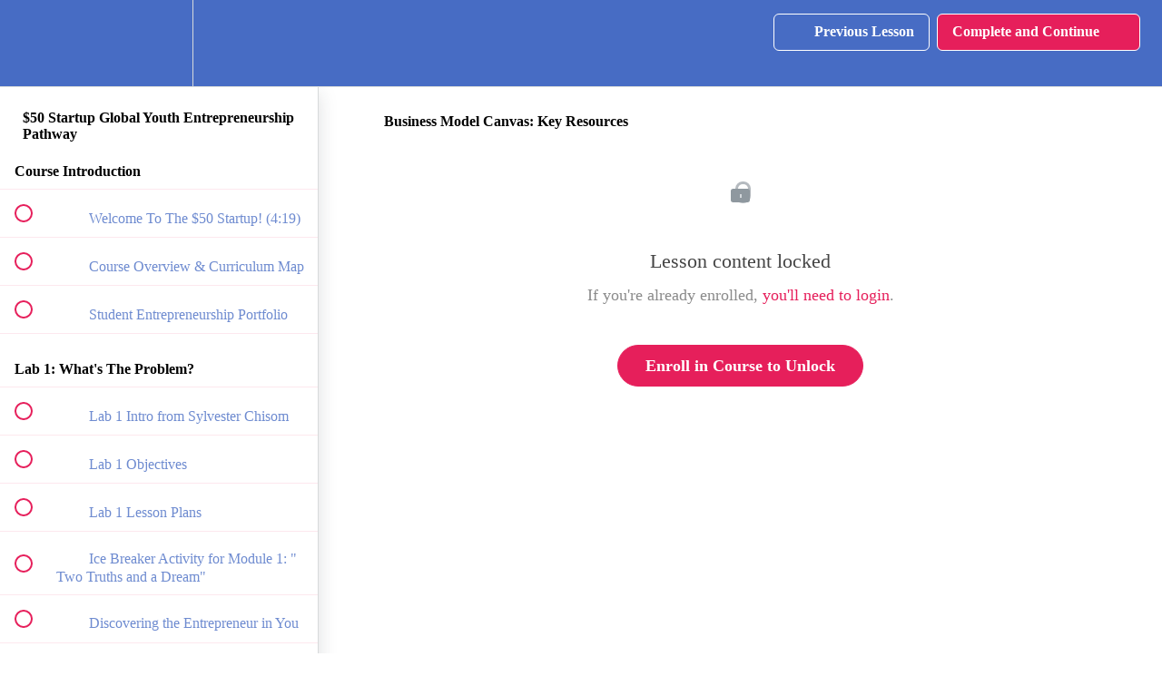

--- FILE ---
content_type: text/html; charset=utf-8
request_url: https://www.50dollarstartup.org/courses/50-startup-course/lectures/592482
body_size: 32241
content:
<!DOCTYPE html>
<html>
  <head>
    <script src="https://releases.transloadit.com/uppy/v4.18.0/uppy.min.js"></script><link rel="stylesheet" href="https://releases.transloadit.com/uppy/v4.18.0/uppy.min.css" />
    <link href='https://static-media.hotmart.com/H9WXJh_Xk-EVz-RN_g_iwiHHlIE=/32x32/https://uploads.teachablecdn.com/attachments/HrJIIHY8SzOr16XczXLH_20230325_222852_0000.png' rel='icon' type='image/png'>

<link href='https://static-media.hotmart.com/rrqC9CjYeDgbvjkupKw8nFU_BQA=/72x72/https://uploads.teachablecdn.com/attachments/HrJIIHY8SzOr16XczXLH_20230325_222852_0000.png' rel='apple-touch-icon' type='image/png'>

<link href='https://static-media.hotmart.com/l9hJrdqxX1LjXyIRyshAkUezclw=/144x144/https://uploads.teachablecdn.com/attachments/HrJIIHY8SzOr16XczXLH_20230325_222852_0000.png' rel='apple-touch-icon' type='image/png'>

<link href='https://static-media.hotmart.com/JpSR00hWNk2bzh-pGQn9BqdV7Rw=/320x345/https://uploads.teachablecdn.com/attachments/wbyR03tWSIyGdP3Vdndx_Dreams+don%27t+wrk+unless+you+do.+%284%29.png' rel='apple-touch-startup-image' type='image/png'>

<link href='https://static-media.hotmart.com/HTewnFQ65kch9AVylrYr5lzNlMo=/640x690/https://uploads.teachablecdn.com/attachments/wbyR03tWSIyGdP3Vdndx_Dreams+don%27t+wrk+unless+you+do.+%284%29.png' rel='apple-touch-startup-image' type='image/png'>

<meta name='apple-mobile-web-app-capable' content='yes' />
<meta charset="UTF-8">
<meta name="csrf-param" content="authenticity_token" />
<meta name="csrf-token" content="Q54GXAZj9DwIlTI-qN08J1HV9MpgCvLZSYVBEaYXv9AdmLeRCaVGxoSUCbpZDCHmzH5JYX3Z5ZVv3sE1NPx_HQ" />
<link rel="stylesheet" href="https://fedora.teachablecdn.com/assets/bootstrap-748e653be2be27c8e709ced95eab64a05c870fcc9544b56e33dfe1a9a539317d.css" data-turbolinks-track="true" /><link href="https://teachable-themeable.learning.teachable.com/themecss/production/base.css?_=2cc2f3dede5b&amp;brand_course_heading=%23FFFFFF&amp;brand_heading=%23476CC4&amp;brand_homepage_heading=%23FFFFFF&amp;brand_navbar_fixed_text=%23FFFFFF&amp;brand_navbar_text=%23FFFFFF&amp;brand_primary=%23476CC4&amp;brand_secondary=%23E61F5B&amp;brand_text=%23476CC4&amp;logged_out_homepage_background_image_overlay=0.3&amp;logged_out_homepage_background_image_url=https%3A%2F%2Fuploads.teachablecdn.com%2Fattachments%2FwbyR03tWSIyGdP3Vdndx_Dreams%2Bdon%2527t%2Bwrk%2Bunless%2Byou%2Bdo.%2B%25284%2529.png" rel="stylesheet" data-turbolinks-track="true"></link>
<title>Business Model Canvas: Key Resources | Global Career &amp; Tech Education</title>
<meta name="description" content="Youth entrepreneurship education through project based learning">
<link rel="canonical" href="https://www.globalcte.com/courses/36328/lectures/592482">
<meta property="og:description" content="Youth entrepreneurship education  through project based learning">
<meta property="og:image" content="https://file-uploads.teachablecdn.com/291613dbca3640a49c44cf4ab8197cf1/b3f9f82c01354d4cb1c403dcb21e9bec">
<meta property="og:title" content="Business Model Canvas: Key Resources">
<meta property="og:type" content="website">
<meta property="og:url" content="https://www.globalcte.com/courses/36328/lectures/592482">
<meta name="brand_video_player_color" content="#E61F5B">
<meta name="site_title" content="Global Career &amp; Tech Education Learning">
<style></style>
<script src='//fast.wistia.com/assets/external/E-v1.js'></script>
<script
  src='https://www.recaptcha.net/recaptcha/api.js'
  async
  defer></script>



      <meta name="asset_host" content="https://fedora.teachablecdn.com">
     <script>
  (function () {
    const origCreateElement = Document.prototype.createElement;
    Document.prototype.createElement = function () {
      const el = origCreateElement.apply(this, arguments);
      if (arguments[0].toLowerCase() === "video") {
        const observer = new MutationObserver(() => {
          if (
            el.src &&
            el.src.startsWith("data:video") &&
            el.autoplay &&
            el.style.display === "none"
          ) {
            el.removeAttribute("autoplay");
            el.autoplay = false;
            el.style.display = "none";
            observer.disconnect();
          }
        });
        observer.observe(el, {
          attributes: true,
          attributeFilter: ["src", "autoplay", "style"],
        });
      }
      return el;
    };
  })();
</script>
<script src="https://fedora.teachablecdn.com/packs/student-globals--1463f1f1bdf1bb9a431c.js"></script><script src="https://fedora.teachablecdn.com/packs/student-legacy--38db0977d3748059802d.js"></script><script src="https://fedora.teachablecdn.com/packs/student--8dc1fd39145423779044.js"></script>
<meta id='iris-url' data-iris-url=https://eventable.internal.teachable.com />
<script type="text/javascript">
  window.heap=window.heap||[],heap.load=function(e,t){window.heap.appid=e,window.heap.config=t=t||{};var r=document.createElement("script");r.type="text/javascript",r.async=!0,r.src="https://cdn.heapanalytics.com/js/heap-"+e+".js";var a=document.getElementsByTagName("script")[0];a.parentNode.insertBefore(r,a);for(var n=function(e){return function(){heap.push([e].concat(Array.prototype.slice.call(arguments,0)))}},p=["addEventProperties","addUserProperties","clearEventProperties","identify","resetIdentity","removeEventProperty","setEventProperties","track","unsetEventProperty"],o=0;o<p.length;o++)heap[p[o]]=n(p[o])},heap.load("318805607");
  window.heapShouldTrackUser = true;
</script>


<script type="text/javascript">
  var _user_id = ''; // Set to the user's ID, username, or email address, or '' if not yet known.
  var _session_id = 'e808f4322fb656b8ac74e39344fc556c'; // Set to a unique session ID for the visitor's current browsing session.

  var _sift = window._sift = window._sift || [];
  _sift.push(['_setAccount', '2e541754ec']);
  _sift.push(['_setUserId', _user_id]);
  _sift.push(['_setSessionId', _session_id]);
  _sift.push(['_trackPageview']);

  (function() {
    function ls() {
      var e = document.createElement('script');
      e.src = 'https://cdn.sift.com/s.js';
      document.body.appendChild(e);
    }
    if (window.attachEvent) {
      window.attachEvent('onload', ls);
    } else {
      window.addEventListener('load', ls, false);
    }
  })();
</script>


<meta name="google-site-verification" content="vpkQPlTqDRnBt6xezsuXDdxYlubR2cTqaK0bWMRYZI8" />
<!-- Google tag (gtag.js) -->
<script async src="https://www.googletagmanager.com/gtag/js?id=G-SZKCNXS0YM"></script>
<script>
  window.dataLayer = window.dataLayer || [];
  function gtag(){dataLayer.push(arguments);}
  gtag('js', new Date());

  gtag('config', 'G-SZKCNXS0YM');
</script>
<!-- Google tag (gtag.js) -->
<script async src="https://www.googletagmanager.com/gtag/js?id=G-SZKCNXS0YM"></script>
<script>
  window.dataLayer = window.dataLayer || [];
  function gtag(){dataLayer.push(arguments);}
  gtag('js', new Date());

  gtag('config', 'G-SZKCNXS0YM');
</script>

<!-- Google tag (gtag.js) -->
<script async src="https://www.googletagmanager.com/gtag/js?id=G-SL8LSCXHSV"></script>
<script>
  window.dataLayer = window.dataLayer || [];
  function gtag(){dataLayer.push(arguments);}
  gtag('js', new Date());

  gtag('config', 'G-SL8LSCXHSV', {
    'user_id': '',
    'school_id': '27627',
    'school_domain': 'www.globalcte.com'
  });
</script>

<!-- Facebook Pixel Code -->
<script>
  var ownerPixelId = '672854919982770'
  !function(f,b,e,v,n,t,s)
  {if(f.fbq)return;n=f.fbq=function(){n.callMethod?
  n.callMethod.apply(n,arguments):n.queue.push(arguments)};
  if(!f.fbq)f.fbq=n;n.push=n;n.loaded=!0;n.version='2.0';
  n.queue=[];t=b.createElement(e);t.async=!0;
  t.src=v;s=b.getElementsByTagName(e)[0];
  s.parentNode.insertBefore(t,s)}(window, document,'script',
  'https://connect.facebook.net/en_US/fbevents.js');
  fbq('dataProcessingOptions', ['LDU'], 0, 0);
  fbq('init', '672854919982770');
  fbq('track', 'PageView');
</script>
<noscript>
  <img height="1" width="1" style="display:none" src="https://www.facebook.com/tr?id=672854919982770&ev=PageView&noscript=1"/>
</noscript>

<!-- End Facebook Pixel Code -->
<script>
  !function(){var analytics=window.analytics=window.analytics||[];if(!analytics.initialize)if(analytics.invoked)window.console&&console.error&&console.error("Segment snippet included twice.");else{analytics.invoked=!0;analytics.methods=["trackSubmit","trackClick","trackLink","trackForm","pageview","identify","reset","group","track","ready","alias","debug","page","once","off","on","addSourceMiddleware","addIntegrationMiddleware","setAnonymousId","addDestinationMiddleware"];analytics.factory=function(e){return function(){if(window.analytics.initialized)return window.analytics[e].apply(window.analytics,arguments);var i=Array.prototype.slice.call(arguments);i.unshift(e);analytics.push(i);return analytics}};for(var i=0;i<analytics.methods.length;i++){var key=analytics.methods[i];analytics[key]=analytics.factory(key)}analytics.load=function(key,i){var t=document.createElement("script");t.type="text/javascript";t.async=!0;t.src="https://cdn.segment.com/analytics.js/v1/" + key + "/analytics.min.js";var n=document.getElementsByTagName("script")[0];n.parentNode.insertBefore(t,n);analytics._loadOptions=i};
  analytics._writeKey="xe7BfXR9Aq7FENaafVztPocdxY11oawW";;analytics.SNIPPET_VERSION="4.16.1";
  analytics.load("xe7BfXR9Aq7FENaafVztPocdxY11oawW");
  const pageName = document.title
  const settings = {
    location: window.location.href,
    path: window.location.pathname,
  }
  analytics.page(pageName, settings)
  }}();
</script>
<meta id="segment-tagid" data-tag-id="xe7BfXR9Aq7FENaafVztPocdxY11oawW">


<meta http-equiv="X-UA-Compatible" content="IE=edge">
<script type="text/javascript">window.NREUM||(NREUM={});NREUM.info={"beacon":"bam.nr-data.net","errorBeacon":"bam.nr-data.net","licenseKey":"NRBR-08e3a2ada38dc55a529","applicationID":"1065060701","transactionName":"dAxdTUFZXVQEQh0JAFQXRktWRR5LCV9F","queueTime":0,"applicationTime":190,"agent":""}</script>
<script type="text/javascript">(window.NREUM||(NREUM={})).init={privacy:{cookies_enabled:true},ajax:{deny_list:["bam.nr-data.net"]},feature_flags:["soft_nav"],distributed_tracing:{enabled:true}};(window.NREUM||(NREUM={})).loader_config={agentID:"1103368432",accountID:"4102727",trustKey:"27503",xpid:"UAcHU1FRDxABVFdXBwcHUVQA",licenseKey:"NRBR-08e3a2ada38dc55a529",applicationID:"1065060701",browserID:"1103368432"};;/*! For license information please see nr-loader-spa-1.308.0.min.js.LICENSE.txt */
(()=>{var e,t,r={384:(e,t,r)=>{"use strict";r.d(t,{NT:()=>a,US:()=>u,Zm:()=>o,bQ:()=>d,dV:()=>c,pV:()=>l});var n=r(6154),i=r(1863),s=r(1910);const a={beacon:"bam.nr-data.net",errorBeacon:"bam.nr-data.net"};function o(){return n.gm.NREUM||(n.gm.NREUM={}),void 0===n.gm.newrelic&&(n.gm.newrelic=n.gm.NREUM),n.gm.NREUM}function c(){let e=o();return e.o||(e.o={ST:n.gm.setTimeout,SI:n.gm.setImmediate||n.gm.setInterval,CT:n.gm.clearTimeout,XHR:n.gm.XMLHttpRequest,REQ:n.gm.Request,EV:n.gm.Event,PR:n.gm.Promise,MO:n.gm.MutationObserver,FETCH:n.gm.fetch,WS:n.gm.WebSocket},(0,s.i)(...Object.values(e.o))),e}function d(e,t){let r=o();r.initializedAgents??={},t.initializedAt={ms:(0,i.t)(),date:new Date},r.initializedAgents[e]=t}function u(e,t){o()[e]=t}function l(){return function(){let e=o();const t=e.info||{};e.info={beacon:a.beacon,errorBeacon:a.errorBeacon,...t}}(),function(){let e=o();const t=e.init||{};e.init={...t}}(),c(),function(){let e=o();const t=e.loader_config||{};e.loader_config={...t}}(),o()}},782:(e,t,r)=>{"use strict";r.d(t,{T:()=>n});const n=r(860).K7.pageViewTiming},860:(e,t,r)=>{"use strict";r.d(t,{$J:()=>u,K7:()=>c,P3:()=>d,XX:()=>i,Yy:()=>o,df:()=>s,qY:()=>n,v4:()=>a});const n="events",i="jserrors",s="browser/blobs",a="rum",o="browser/logs",c={ajax:"ajax",genericEvents:"generic_events",jserrors:i,logging:"logging",metrics:"metrics",pageAction:"page_action",pageViewEvent:"page_view_event",pageViewTiming:"page_view_timing",sessionReplay:"session_replay",sessionTrace:"session_trace",softNav:"soft_navigations",spa:"spa"},d={[c.pageViewEvent]:1,[c.pageViewTiming]:2,[c.metrics]:3,[c.jserrors]:4,[c.spa]:5,[c.ajax]:6,[c.sessionTrace]:7,[c.softNav]:8,[c.sessionReplay]:9,[c.logging]:10,[c.genericEvents]:11},u={[c.pageViewEvent]:a,[c.pageViewTiming]:n,[c.ajax]:n,[c.spa]:n,[c.softNav]:n,[c.metrics]:i,[c.jserrors]:i,[c.sessionTrace]:s,[c.sessionReplay]:s,[c.logging]:o,[c.genericEvents]:"ins"}},944:(e,t,r)=>{"use strict";r.d(t,{R:()=>i});var n=r(3241);function i(e,t){"function"==typeof console.debug&&(console.debug("New Relic Warning: https://github.com/newrelic/newrelic-browser-agent/blob/main/docs/warning-codes.md#".concat(e),t),(0,n.W)({agentIdentifier:null,drained:null,type:"data",name:"warn",feature:"warn",data:{code:e,secondary:t}}))}},993:(e,t,r)=>{"use strict";r.d(t,{A$:()=>s,ET:()=>a,TZ:()=>o,p_:()=>i});var n=r(860);const i={ERROR:"ERROR",WARN:"WARN",INFO:"INFO",DEBUG:"DEBUG",TRACE:"TRACE"},s={OFF:0,ERROR:1,WARN:2,INFO:3,DEBUG:4,TRACE:5},a="log",o=n.K7.logging},1541:(e,t,r)=>{"use strict";r.d(t,{U:()=>i,f:()=>n});const n={MFE:"MFE",BA:"BA"};function i(e,t){if(2!==t?.harvestEndpointVersion)return{};const r=t.agentRef.runtime.appMetadata.agents[0].entityGuid;return e?{"source.id":e.id,"source.name":e.name,"source.type":e.type,"parent.id":e.parent?.id||r,"parent.type":e.parent?.type||n.BA}:{"entity.guid":r,appId:t.agentRef.info.applicationID}}},1687:(e,t,r)=>{"use strict";r.d(t,{Ak:()=>d,Ze:()=>h,x3:()=>u});var n=r(3241),i=r(7836),s=r(3606),a=r(860),o=r(2646);const c={};function d(e,t){const r={staged:!1,priority:a.P3[t]||0};l(e),c[e].get(t)||c[e].set(t,r)}function u(e,t){e&&c[e]&&(c[e].get(t)&&c[e].delete(t),p(e,t,!1),c[e].size&&f(e))}function l(e){if(!e)throw new Error("agentIdentifier required");c[e]||(c[e]=new Map)}function h(e="",t="feature",r=!1){if(l(e),!e||!c[e].get(t)||r)return p(e,t);c[e].get(t).staged=!0,f(e)}function f(e){const t=Array.from(c[e]);t.every(([e,t])=>t.staged)&&(t.sort((e,t)=>e[1].priority-t[1].priority),t.forEach(([t])=>{c[e].delete(t),p(e,t)}))}function p(e,t,r=!0){const a=e?i.ee.get(e):i.ee,c=s.i.handlers;if(!a.aborted&&a.backlog&&c){if((0,n.W)({agentIdentifier:e,type:"lifecycle",name:"drain",feature:t}),r){const e=a.backlog[t],r=c[t];if(r){for(let t=0;e&&t<e.length;++t)g(e[t],r);Object.entries(r).forEach(([e,t])=>{Object.values(t||{}).forEach(t=>{t[0]?.on&&t[0]?.context()instanceof o.y&&t[0].on(e,t[1])})})}}a.isolatedBacklog||delete c[t],a.backlog[t]=null,a.emit("drain-"+t,[])}}function g(e,t){var r=e[1];Object.values(t[r]||{}).forEach(t=>{var r=e[0];if(t[0]===r){var n=t[1],i=e[3],s=e[2];n.apply(i,s)}})}},1738:(e,t,r)=>{"use strict";r.d(t,{U:()=>f,Y:()=>h});var n=r(3241),i=r(9908),s=r(1863),a=r(944),o=r(5701),c=r(3969),d=r(8362),u=r(860),l=r(4261);function h(e,t,r,s){const h=s||r;!h||h[e]&&h[e]!==d.d.prototype[e]||(h[e]=function(){(0,i.p)(c.xV,["API/"+e+"/called"],void 0,u.K7.metrics,r.ee),(0,n.W)({agentIdentifier:r.agentIdentifier,drained:!!o.B?.[r.agentIdentifier],type:"data",name:"api",feature:l.Pl+e,data:{}});try{return t.apply(this,arguments)}catch(e){(0,a.R)(23,e)}})}function f(e,t,r,n,a){const o=e.info;null===r?delete o.jsAttributes[t]:o.jsAttributes[t]=r,(a||null===r)&&(0,i.p)(l.Pl+n,[(0,s.t)(),t,r],void 0,"session",e.ee)}},1741:(e,t,r)=>{"use strict";r.d(t,{W:()=>s});var n=r(944),i=r(4261);class s{#e(e,...t){if(this[e]!==s.prototype[e])return this[e](...t);(0,n.R)(35,e)}addPageAction(e,t){return this.#e(i.hG,e,t)}register(e){return this.#e(i.eY,e)}recordCustomEvent(e,t){return this.#e(i.fF,e,t)}setPageViewName(e,t){return this.#e(i.Fw,e,t)}setCustomAttribute(e,t,r){return this.#e(i.cD,e,t,r)}noticeError(e,t){return this.#e(i.o5,e,t)}setUserId(e,t=!1){return this.#e(i.Dl,e,t)}setApplicationVersion(e){return this.#e(i.nb,e)}setErrorHandler(e){return this.#e(i.bt,e)}addRelease(e,t){return this.#e(i.k6,e,t)}log(e,t){return this.#e(i.$9,e,t)}start(){return this.#e(i.d3)}finished(e){return this.#e(i.BL,e)}recordReplay(){return this.#e(i.CH)}pauseReplay(){return this.#e(i.Tb)}addToTrace(e){return this.#e(i.U2,e)}setCurrentRouteName(e){return this.#e(i.PA,e)}interaction(e){return this.#e(i.dT,e)}wrapLogger(e,t,r){return this.#e(i.Wb,e,t,r)}measure(e,t){return this.#e(i.V1,e,t)}consent(e){return this.#e(i.Pv,e)}}},1863:(e,t,r)=>{"use strict";function n(){return Math.floor(performance.now())}r.d(t,{t:()=>n})},1910:(e,t,r)=>{"use strict";r.d(t,{i:()=>s});var n=r(944);const i=new Map;function s(...e){return e.every(e=>{if(i.has(e))return i.get(e);const t="function"==typeof e?e.toString():"",r=t.includes("[native code]"),s=t.includes("nrWrapper");return r||s||(0,n.R)(64,e?.name||t),i.set(e,r),r})}},2555:(e,t,r)=>{"use strict";r.d(t,{D:()=>o,f:()=>a});var n=r(384),i=r(8122);const s={beacon:n.NT.beacon,errorBeacon:n.NT.errorBeacon,licenseKey:void 0,applicationID:void 0,sa:void 0,queueTime:void 0,applicationTime:void 0,ttGuid:void 0,user:void 0,account:void 0,product:void 0,extra:void 0,jsAttributes:{},userAttributes:void 0,atts:void 0,transactionName:void 0,tNamePlain:void 0};function a(e){try{return!!e.licenseKey&&!!e.errorBeacon&&!!e.applicationID}catch(e){return!1}}const o=e=>(0,i.a)(e,s)},2614:(e,t,r)=>{"use strict";r.d(t,{BB:()=>a,H3:()=>n,g:()=>d,iL:()=>c,tS:()=>o,uh:()=>i,wk:()=>s});const n="NRBA",i="SESSION",s=144e5,a=18e5,o={STARTED:"session-started",PAUSE:"session-pause",RESET:"session-reset",RESUME:"session-resume",UPDATE:"session-update"},c={SAME_TAB:"same-tab",CROSS_TAB:"cross-tab"},d={OFF:0,FULL:1,ERROR:2}},2646:(e,t,r)=>{"use strict";r.d(t,{y:()=>n});class n{constructor(e){this.contextId=e}}},2843:(e,t,r)=>{"use strict";r.d(t,{G:()=>s,u:()=>i});var n=r(3878);function i(e,t=!1,r,i){(0,n.DD)("visibilitychange",function(){if(t)return void("hidden"===document.visibilityState&&e());e(document.visibilityState)},r,i)}function s(e,t,r){(0,n.sp)("pagehide",e,t,r)}},3241:(e,t,r)=>{"use strict";r.d(t,{W:()=>s});var n=r(6154);const i="newrelic";function s(e={}){try{n.gm.dispatchEvent(new CustomEvent(i,{detail:e}))}catch(e){}}},3304:(e,t,r)=>{"use strict";r.d(t,{A:()=>s});var n=r(7836);const i=()=>{const e=new WeakSet;return(t,r)=>{if("object"==typeof r&&null!==r){if(e.has(r))return;e.add(r)}return r}};function s(e){try{return JSON.stringify(e,i())??""}catch(e){try{n.ee.emit("internal-error",[e])}catch(e){}return""}}},3333:(e,t,r)=>{"use strict";r.d(t,{$v:()=>u,TZ:()=>n,Xh:()=>c,Zp:()=>i,kd:()=>d,mq:()=>o,nf:()=>a,qN:()=>s});const n=r(860).K7.genericEvents,i=["auxclick","click","copy","keydown","paste","scrollend"],s=["focus","blur"],a=4,o=1e3,c=2e3,d=["PageAction","UserAction","BrowserPerformance"],u={RESOURCES:"experimental.resources",REGISTER:"register"}},3434:(e,t,r)=>{"use strict";r.d(t,{Jt:()=>s,YM:()=>d});var n=r(7836),i=r(5607);const s="nr@original:".concat(i.W),a=50;var o=Object.prototype.hasOwnProperty,c=!1;function d(e,t){return e||(e=n.ee),r.inPlace=function(e,t,n,i,s){n||(n="");const a="-"===n.charAt(0);for(let o=0;o<t.length;o++){const c=t[o],d=e[c];l(d)||(e[c]=r(d,a?c+n:n,i,c,s))}},r.flag=s,r;function r(t,r,n,c,d){return l(t)?t:(r||(r=""),nrWrapper[s]=t,function(e,t,r){if(Object.defineProperty&&Object.keys)try{return Object.keys(e).forEach(function(r){Object.defineProperty(t,r,{get:function(){return e[r]},set:function(t){return e[r]=t,t}})}),t}catch(e){u([e],r)}for(var n in e)o.call(e,n)&&(t[n]=e[n])}(t,nrWrapper,e),nrWrapper);function nrWrapper(){var s,o,l,h;let f;try{o=this,s=[...arguments],l="function"==typeof n?n(s,o):n||{}}catch(t){u([t,"",[s,o,c],l],e)}i(r+"start",[s,o,c],l,d);const p=performance.now();let g;try{return h=t.apply(o,s),g=performance.now(),h}catch(e){throw g=performance.now(),i(r+"err",[s,o,e],l,d),f=e,f}finally{const e=g-p,t={start:p,end:g,duration:e,isLongTask:e>=a,methodName:c,thrownError:f};t.isLongTask&&i("long-task",[t,o],l,d),i(r+"end",[s,o,h],l,d)}}}function i(r,n,i,s){if(!c||t){var a=c;c=!0;try{e.emit(r,n,i,t,s)}catch(t){u([t,r,n,i],e)}c=a}}}function u(e,t){t||(t=n.ee);try{t.emit("internal-error",e)}catch(e){}}function l(e){return!(e&&"function"==typeof e&&e.apply&&!e[s])}},3606:(e,t,r)=>{"use strict";r.d(t,{i:()=>s});var n=r(9908);s.on=a;var i=s.handlers={};function s(e,t,r,s){a(s||n.d,i,e,t,r)}function a(e,t,r,i,s){s||(s="feature"),e||(e=n.d);var a=t[s]=t[s]||{};(a[r]=a[r]||[]).push([e,i])}},3738:(e,t,r)=>{"use strict";r.d(t,{He:()=>i,Kp:()=>o,Lc:()=>d,Rz:()=>u,TZ:()=>n,bD:()=>s,d3:()=>a,jx:()=>l,sl:()=>h,uP:()=>c});const n=r(860).K7.sessionTrace,i="bstResource",s="resource",a="-start",o="-end",c="fn"+a,d="fn"+o,u="pushState",l=1e3,h=3e4},3785:(e,t,r)=>{"use strict";r.d(t,{R:()=>c,b:()=>d});var n=r(9908),i=r(1863),s=r(860),a=r(3969),o=r(993);function c(e,t,r={},c=o.p_.INFO,d=!0,u,l=(0,i.t)()){(0,n.p)(a.xV,["API/logging/".concat(c.toLowerCase(),"/called")],void 0,s.K7.metrics,e),(0,n.p)(o.ET,[l,t,r,c,d,u],void 0,s.K7.logging,e)}function d(e){return"string"==typeof e&&Object.values(o.p_).some(t=>t===e.toUpperCase().trim())}},3878:(e,t,r)=>{"use strict";function n(e,t){return{capture:e,passive:!1,signal:t}}function i(e,t,r=!1,i){window.addEventListener(e,t,n(r,i))}function s(e,t,r=!1,i){document.addEventListener(e,t,n(r,i))}r.d(t,{DD:()=>s,jT:()=>n,sp:()=>i})},3962:(e,t,r)=>{"use strict";r.d(t,{AM:()=>a,O2:()=>l,OV:()=>s,Qu:()=>h,TZ:()=>c,ih:()=>f,pP:()=>o,t1:()=>u,tC:()=>i,wD:()=>d});var n=r(860);const i=["click","keydown","submit"],s="popstate",a="api",o="initialPageLoad",c=n.K7.softNav,d=5e3,u=500,l={INITIAL_PAGE_LOAD:"",ROUTE_CHANGE:1,UNSPECIFIED:2},h={INTERACTION:1,AJAX:2,CUSTOM_END:3,CUSTOM_TRACER:4},f={IP:"in progress",PF:"pending finish",FIN:"finished",CAN:"cancelled"}},3969:(e,t,r)=>{"use strict";r.d(t,{TZ:()=>n,XG:()=>o,rs:()=>i,xV:()=>a,z_:()=>s});const n=r(860).K7.metrics,i="sm",s="cm",a="storeSupportabilityMetrics",o="storeEventMetrics"},4234:(e,t,r)=>{"use strict";r.d(t,{W:()=>s});var n=r(7836),i=r(1687);class s{constructor(e,t){this.agentIdentifier=e,this.ee=n.ee.get(e),this.featureName=t,this.blocked=!1}deregisterDrain(){(0,i.x3)(this.agentIdentifier,this.featureName)}}},4261:(e,t,r)=>{"use strict";r.d(t,{$9:()=>u,BL:()=>c,CH:()=>p,Dl:()=>R,Fw:()=>w,PA:()=>v,Pl:()=>n,Pv:()=>A,Tb:()=>h,U2:()=>a,V1:()=>E,Wb:()=>T,bt:()=>y,cD:()=>b,d3:()=>x,dT:()=>d,eY:()=>g,fF:()=>f,hG:()=>s,hw:()=>i,k6:()=>o,nb:()=>m,o5:()=>l});const n="api-",i=n+"ixn-",s="addPageAction",a="addToTrace",o="addRelease",c="finished",d="interaction",u="log",l="noticeError",h="pauseReplay",f="recordCustomEvent",p="recordReplay",g="register",m="setApplicationVersion",v="setCurrentRouteName",b="setCustomAttribute",y="setErrorHandler",w="setPageViewName",R="setUserId",x="start",T="wrapLogger",E="measure",A="consent"},5205:(e,t,r)=>{"use strict";r.d(t,{j:()=>S});var n=r(384),i=r(1741);var s=r(2555),a=r(3333);const o=e=>{if(!e||"string"!=typeof e)return!1;try{document.createDocumentFragment().querySelector(e)}catch{return!1}return!0};var c=r(2614),d=r(944),u=r(8122);const l="[data-nr-mask]",h=e=>(0,u.a)(e,(()=>{const e={feature_flags:[],experimental:{allow_registered_children:!1,resources:!1},mask_selector:"*",block_selector:"[data-nr-block]",mask_input_options:{color:!1,date:!1,"datetime-local":!1,email:!1,month:!1,number:!1,range:!1,search:!1,tel:!1,text:!1,time:!1,url:!1,week:!1,textarea:!1,select:!1,password:!0}};return{ajax:{deny_list:void 0,block_internal:!0,enabled:!0,autoStart:!0},api:{get allow_registered_children(){return e.feature_flags.includes(a.$v.REGISTER)||e.experimental.allow_registered_children},set allow_registered_children(t){e.experimental.allow_registered_children=t},duplicate_registered_data:!1},browser_consent_mode:{enabled:!1},distributed_tracing:{enabled:void 0,exclude_newrelic_header:void 0,cors_use_newrelic_header:void 0,cors_use_tracecontext_headers:void 0,allowed_origins:void 0},get feature_flags(){return e.feature_flags},set feature_flags(t){e.feature_flags=t},generic_events:{enabled:!0,autoStart:!0},harvest:{interval:30},jserrors:{enabled:!0,autoStart:!0},logging:{enabled:!0,autoStart:!0},metrics:{enabled:!0,autoStart:!0},obfuscate:void 0,page_action:{enabled:!0},page_view_event:{enabled:!0,autoStart:!0},page_view_timing:{enabled:!0,autoStart:!0},performance:{capture_marks:!1,capture_measures:!1,capture_detail:!0,resources:{get enabled(){return e.feature_flags.includes(a.$v.RESOURCES)||e.experimental.resources},set enabled(t){e.experimental.resources=t},asset_types:[],first_party_domains:[],ignore_newrelic:!0}},privacy:{cookies_enabled:!0},proxy:{assets:void 0,beacon:void 0},session:{expiresMs:c.wk,inactiveMs:c.BB},session_replay:{autoStart:!0,enabled:!1,preload:!1,sampling_rate:10,error_sampling_rate:100,collect_fonts:!1,inline_images:!1,fix_stylesheets:!0,mask_all_inputs:!0,get mask_text_selector(){return e.mask_selector},set mask_text_selector(t){o(t)?e.mask_selector="".concat(t,",").concat(l):""===t||null===t?e.mask_selector=l:(0,d.R)(5,t)},get block_class(){return"nr-block"},get ignore_class(){return"nr-ignore"},get mask_text_class(){return"nr-mask"},get block_selector(){return e.block_selector},set block_selector(t){o(t)?e.block_selector+=",".concat(t):""!==t&&(0,d.R)(6,t)},get mask_input_options(){return e.mask_input_options},set mask_input_options(t){t&&"object"==typeof t?e.mask_input_options={...t,password:!0}:(0,d.R)(7,t)}},session_trace:{enabled:!0,autoStart:!0},soft_navigations:{enabled:!0,autoStart:!0},spa:{enabled:!0,autoStart:!0},ssl:void 0,user_actions:{enabled:!0,elementAttributes:["id","className","tagName","type"]}}})());var f=r(6154),p=r(9324);let g=0;const m={buildEnv:p.F3,distMethod:p.Xs,version:p.xv,originTime:f.WN},v={consented:!1},b={appMetadata:{},get consented(){return this.session?.state?.consent||v.consented},set consented(e){v.consented=e},customTransaction:void 0,denyList:void 0,disabled:!1,harvester:void 0,isolatedBacklog:!1,isRecording:!1,loaderType:void 0,maxBytes:3e4,obfuscator:void 0,onerror:void 0,ptid:void 0,releaseIds:{},session:void 0,timeKeeper:void 0,registeredEntities:[],jsAttributesMetadata:{bytes:0},get harvestCount(){return++g}},y=e=>{const t=(0,u.a)(e,b),r=Object.keys(m).reduce((e,t)=>(e[t]={value:m[t],writable:!1,configurable:!0,enumerable:!0},e),{});return Object.defineProperties(t,r)};var w=r(5701);const R=e=>{const t=e.startsWith("http");e+="/",r.p=t?e:"https://"+e};var x=r(7836),T=r(3241);const E={accountID:void 0,trustKey:void 0,agentID:void 0,licenseKey:void 0,applicationID:void 0,xpid:void 0},A=e=>(0,u.a)(e,E),_=new Set;function S(e,t={},r,a){let{init:o,info:c,loader_config:d,runtime:u={},exposed:l=!0}=t;if(!c){const e=(0,n.pV)();o=e.init,c=e.info,d=e.loader_config}e.init=h(o||{}),e.loader_config=A(d||{}),c.jsAttributes??={},f.bv&&(c.jsAttributes.isWorker=!0),e.info=(0,s.D)(c);const p=e.init,g=[c.beacon,c.errorBeacon];_.has(e.agentIdentifier)||(p.proxy.assets&&(R(p.proxy.assets),g.push(p.proxy.assets)),p.proxy.beacon&&g.push(p.proxy.beacon),e.beacons=[...g],function(e){const t=(0,n.pV)();Object.getOwnPropertyNames(i.W.prototype).forEach(r=>{const n=i.W.prototype[r];if("function"!=typeof n||"constructor"===n)return;let s=t[r];e[r]&&!1!==e.exposed&&"micro-agent"!==e.runtime?.loaderType&&(t[r]=(...t)=>{const n=e[r](...t);return s?s(...t):n})})}(e),(0,n.US)("activatedFeatures",w.B)),u.denyList=[...p.ajax.deny_list||[],...p.ajax.block_internal?g:[]],u.ptid=e.agentIdentifier,u.loaderType=r,e.runtime=y(u),_.has(e.agentIdentifier)||(e.ee=x.ee.get(e.agentIdentifier),e.exposed=l,(0,T.W)({agentIdentifier:e.agentIdentifier,drained:!!w.B?.[e.agentIdentifier],type:"lifecycle",name:"initialize",feature:void 0,data:e.config})),_.add(e.agentIdentifier)}},5270:(e,t,r)=>{"use strict";r.d(t,{Aw:()=>a,SR:()=>s,rF:()=>o});var n=r(384),i=r(7767);function s(e){return!!(0,n.dV)().o.MO&&(0,i.V)(e)&&!0===e?.session_trace.enabled}function a(e){return!0===e?.session_replay.preload&&s(e)}function o(e,t){try{if("string"==typeof t?.type){if("password"===t.type.toLowerCase())return"*".repeat(e?.length||0);if(void 0!==t?.dataset?.nrUnmask||t?.classList?.contains("nr-unmask"))return e}}catch(e){}return"string"==typeof e?e.replace(/[\S]/g,"*"):"*".repeat(e?.length||0)}},5289:(e,t,r)=>{"use strict";r.d(t,{GG:()=>a,Qr:()=>c,sB:()=>o});var n=r(3878),i=r(6389);function s(){return"undefined"==typeof document||"complete"===document.readyState}function a(e,t){if(s())return e();const r=(0,i.J)(e),a=setInterval(()=>{s()&&(clearInterval(a),r())},500);(0,n.sp)("load",r,t)}function o(e){if(s())return e();(0,n.DD)("DOMContentLoaded",e)}function c(e){if(s())return e();(0,n.sp)("popstate",e)}},5607:(e,t,r)=>{"use strict";r.d(t,{W:()=>n});const n=(0,r(9566).bz)()},5701:(e,t,r)=>{"use strict";r.d(t,{B:()=>s,t:()=>a});var n=r(3241);const i=new Set,s={};function a(e,t){const r=t.agentIdentifier;s[r]??={},e&&"object"==typeof e&&(i.has(r)||(t.ee.emit("rumresp",[e]),s[r]=e,i.add(r),(0,n.W)({agentIdentifier:r,loaded:!0,drained:!0,type:"lifecycle",name:"load",feature:void 0,data:e})))}},6154:(e,t,r)=>{"use strict";r.d(t,{OF:()=>d,RI:()=>i,WN:()=>h,bv:()=>s,eN:()=>f,gm:()=>a,lR:()=>l,m:()=>c,mw:()=>o,sb:()=>u});var n=r(1863);const i="undefined"!=typeof window&&!!window.document,s="undefined"!=typeof WorkerGlobalScope&&("undefined"!=typeof self&&self instanceof WorkerGlobalScope&&self.navigator instanceof WorkerNavigator||"undefined"!=typeof globalThis&&globalThis instanceof WorkerGlobalScope&&globalThis.navigator instanceof WorkerNavigator),a=i?window:"undefined"!=typeof WorkerGlobalScope&&("undefined"!=typeof self&&self instanceof WorkerGlobalScope&&self||"undefined"!=typeof globalThis&&globalThis instanceof WorkerGlobalScope&&globalThis),o=Boolean("hidden"===a?.document?.visibilityState),c=""+a?.location,d=/iPad|iPhone|iPod/.test(a.navigator?.userAgent),u=d&&"undefined"==typeof SharedWorker,l=(()=>{const e=a.navigator?.userAgent?.match(/Firefox[/\s](\d+\.\d+)/);return Array.isArray(e)&&e.length>=2?+e[1]:0})(),h=Date.now()-(0,n.t)(),f=()=>"undefined"!=typeof PerformanceNavigationTiming&&a?.performance?.getEntriesByType("navigation")?.[0]?.responseStart},6344:(e,t,r)=>{"use strict";r.d(t,{BB:()=>u,Qb:()=>l,TZ:()=>i,Ug:()=>a,Vh:()=>s,_s:()=>o,bc:()=>d,yP:()=>c});var n=r(2614);const i=r(860).K7.sessionReplay,s="errorDuringReplay",a=.12,o={DomContentLoaded:0,Load:1,FullSnapshot:2,IncrementalSnapshot:3,Meta:4,Custom:5},c={[n.g.ERROR]:15e3,[n.g.FULL]:3e5,[n.g.OFF]:0},d={RESET:{message:"Session was reset",sm:"Reset"},IMPORT:{message:"Recorder failed to import",sm:"Import"},TOO_MANY:{message:"429: Too Many Requests",sm:"Too-Many"},TOO_BIG:{message:"Payload was too large",sm:"Too-Big"},CROSS_TAB:{message:"Session Entity was set to OFF on another tab",sm:"Cross-Tab"},ENTITLEMENTS:{message:"Session Replay is not allowed and will not be started",sm:"Entitlement"}},u=5e3,l={API:"api",RESUME:"resume",SWITCH_TO_FULL:"switchToFull",INITIALIZE:"initialize",PRELOAD:"preload"}},6389:(e,t,r)=>{"use strict";function n(e,t=500,r={}){const n=r?.leading||!1;let i;return(...r)=>{n&&void 0===i&&(e.apply(this,r),i=setTimeout(()=>{i=clearTimeout(i)},t)),n||(clearTimeout(i),i=setTimeout(()=>{e.apply(this,r)},t))}}function i(e){let t=!1;return(...r)=>{t||(t=!0,e.apply(this,r))}}r.d(t,{J:()=>i,s:()=>n})},6630:(e,t,r)=>{"use strict";r.d(t,{T:()=>n});const n=r(860).K7.pageViewEvent},6774:(e,t,r)=>{"use strict";r.d(t,{T:()=>n});const n=r(860).K7.jserrors},7295:(e,t,r)=>{"use strict";r.d(t,{Xv:()=>a,gX:()=>i,iW:()=>s});var n=[];function i(e){if(!e||s(e))return!1;if(0===n.length)return!0;if("*"===n[0].hostname)return!1;for(var t=0;t<n.length;t++){var r=n[t];if(r.hostname.test(e.hostname)&&r.pathname.test(e.pathname))return!1}return!0}function s(e){return void 0===e.hostname}function a(e){if(n=[],e&&e.length)for(var t=0;t<e.length;t++){let r=e[t];if(!r)continue;if("*"===r)return void(n=[{hostname:"*"}]);0===r.indexOf("http://")?r=r.substring(7):0===r.indexOf("https://")&&(r=r.substring(8));const i=r.indexOf("/");let s,a;i>0?(s=r.substring(0,i),a=r.substring(i)):(s=r,a="*");let[c]=s.split(":");n.push({hostname:o(c),pathname:o(a,!0)})}}function o(e,t=!1){const r=e.replace(/[.+?^${}()|[\]\\]/g,e=>"\\"+e).replace(/\*/g,".*?");return new RegExp((t?"^":"")+r+"$")}},7485:(e,t,r)=>{"use strict";r.d(t,{D:()=>i});var n=r(6154);function i(e){if(0===(e||"").indexOf("data:"))return{protocol:"data"};try{const t=new URL(e,location.href),r={port:t.port,hostname:t.hostname,pathname:t.pathname,search:t.search,protocol:t.protocol.slice(0,t.protocol.indexOf(":")),sameOrigin:t.protocol===n.gm?.location?.protocol&&t.host===n.gm?.location?.host};return r.port&&""!==r.port||("http:"===t.protocol&&(r.port="80"),"https:"===t.protocol&&(r.port="443")),r.pathname&&""!==r.pathname?r.pathname.startsWith("/")||(r.pathname="/".concat(r.pathname)):r.pathname="/",r}catch(e){return{}}}},7699:(e,t,r)=>{"use strict";r.d(t,{It:()=>s,KC:()=>o,No:()=>i,qh:()=>a});var n=r(860);const i=16e3,s=1e6,a="SESSION_ERROR",o={[n.K7.logging]:!0,[n.K7.genericEvents]:!1,[n.K7.jserrors]:!1,[n.K7.ajax]:!1}},7767:(e,t,r)=>{"use strict";r.d(t,{V:()=>i});var n=r(6154);const i=e=>n.RI&&!0===e?.privacy.cookies_enabled},7836:(e,t,r)=>{"use strict";r.d(t,{P:()=>o,ee:()=>c});var n=r(384),i=r(8990),s=r(2646),a=r(5607);const o="nr@context:".concat(a.W),c=function e(t,r){var n={},a={},u={},l=!1;try{l=16===r.length&&d.initializedAgents?.[r]?.runtime.isolatedBacklog}catch(e){}var h={on:p,addEventListener:p,removeEventListener:function(e,t){var r=n[e];if(!r)return;for(var i=0;i<r.length;i++)r[i]===t&&r.splice(i,1)},emit:function(e,r,n,i,s){!1!==s&&(s=!0);if(c.aborted&&!i)return;t&&s&&t.emit(e,r,n);var o=f(n);g(e).forEach(e=>{e.apply(o,r)});var d=v()[a[e]];d&&d.push([h,e,r,o]);return o},get:m,listeners:g,context:f,buffer:function(e,t){const r=v();if(t=t||"feature",h.aborted)return;Object.entries(e||{}).forEach(([e,n])=>{a[n]=t,t in r||(r[t]=[])})},abort:function(){h._aborted=!0,Object.keys(h.backlog).forEach(e=>{delete h.backlog[e]})},isBuffering:function(e){return!!v()[a[e]]},debugId:r,backlog:l?{}:t&&"object"==typeof t.backlog?t.backlog:{},isolatedBacklog:l};return Object.defineProperty(h,"aborted",{get:()=>{let e=h._aborted||!1;return e||(t&&(e=t.aborted),e)}}),h;function f(e){return e&&e instanceof s.y?e:e?(0,i.I)(e,o,()=>new s.y(o)):new s.y(o)}function p(e,t){n[e]=g(e).concat(t)}function g(e){return n[e]||[]}function m(t){return u[t]=u[t]||e(h,t)}function v(){return h.backlog}}(void 0,"globalEE"),d=(0,n.Zm)();d.ee||(d.ee=c)},8122:(e,t,r)=>{"use strict";r.d(t,{a:()=>i});var n=r(944);function i(e,t){try{if(!e||"object"!=typeof e)return(0,n.R)(3);if(!t||"object"!=typeof t)return(0,n.R)(4);const r=Object.create(Object.getPrototypeOf(t),Object.getOwnPropertyDescriptors(t)),s=0===Object.keys(r).length?e:r;for(let a in s)if(void 0!==e[a])try{if(null===e[a]){r[a]=null;continue}Array.isArray(e[a])&&Array.isArray(t[a])?r[a]=Array.from(new Set([...e[a],...t[a]])):"object"==typeof e[a]&&"object"==typeof t[a]?r[a]=i(e[a],t[a]):r[a]=e[a]}catch(e){r[a]||(0,n.R)(1,e)}return r}catch(e){(0,n.R)(2,e)}}},8139:(e,t,r)=>{"use strict";r.d(t,{u:()=>h});var n=r(7836),i=r(3434),s=r(8990),a=r(6154);const o={},c=a.gm.XMLHttpRequest,d="addEventListener",u="removeEventListener",l="nr@wrapped:".concat(n.P);function h(e){var t=function(e){return(e||n.ee).get("events")}(e);if(o[t.debugId]++)return t;o[t.debugId]=1;var r=(0,i.YM)(t,!0);function h(e){r.inPlace(e,[d,u],"-",p)}function p(e,t){return e[1]}return"getPrototypeOf"in Object&&(a.RI&&f(document,h),c&&f(c.prototype,h),f(a.gm,h)),t.on(d+"-start",function(e,t){var n=e[1];if(null!==n&&("function"==typeof n||"object"==typeof n)&&"newrelic"!==e[0]){var i=(0,s.I)(n,l,function(){var e={object:function(){if("function"!=typeof n.handleEvent)return;return n.handleEvent.apply(n,arguments)},function:n}[typeof n];return e?r(e,"fn-",null,e.name||"anonymous"):n});this.wrapped=e[1]=i}}),t.on(u+"-start",function(e){e[1]=this.wrapped||e[1]}),t}function f(e,t,...r){let n=e;for(;"object"==typeof n&&!Object.prototype.hasOwnProperty.call(n,d);)n=Object.getPrototypeOf(n);n&&t(n,...r)}},8362:(e,t,r)=>{"use strict";r.d(t,{d:()=>s});var n=r(9566),i=r(1741);class s extends i.W{agentIdentifier=(0,n.LA)(16)}},8374:(e,t,r)=>{r.nc=(()=>{try{return document?.currentScript?.nonce}catch(e){}return""})()},8990:(e,t,r)=>{"use strict";r.d(t,{I:()=>i});var n=Object.prototype.hasOwnProperty;function i(e,t,r){if(n.call(e,t))return e[t];var i=r();if(Object.defineProperty&&Object.keys)try{return Object.defineProperty(e,t,{value:i,writable:!0,enumerable:!1}),i}catch(e){}return e[t]=i,i}},9119:(e,t,r)=>{"use strict";r.d(t,{L:()=>s});var n=/([^?#]*)[^#]*(#[^?]*|$).*/,i=/([^?#]*)().*/;function s(e,t){return e?e.replace(t?n:i,"$1$2"):e}},9300:(e,t,r)=>{"use strict";r.d(t,{T:()=>n});const n=r(860).K7.ajax},9324:(e,t,r)=>{"use strict";r.d(t,{AJ:()=>a,F3:()=>i,Xs:()=>s,Yq:()=>o,xv:()=>n});const n="1.308.0",i="PROD",s="CDN",a="@newrelic/rrweb",o="1.0.1"},9566:(e,t,r)=>{"use strict";r.d(t,{LA:()=>o,ZF:()=>c,bz:()=>a,el:()=>d});var n=r(6154);const i="xxxxxxxx-xxxx-4xxx-yxxx-xxxxxxxxxxxx";function s(e,t){return e?15&e[t]:16*Math.random()|0}function a(){const e=n.gm?.crypto||n.gm?.msCrypto;let t,r=0;return e&&e.getRandomValues&&(t=e.getRandomValues(new Uint8Array(30))),i.split("").map(e=>"x"===e?s(t,r++).toString(16):"y"===e?(3&s()|8).toString(16):e).join("")}function o(e){const t=n.gm?.crypto||n.gm?.msCrypto;let r,i=0;t&&t.getRandomValues&&(r=t.getRandomValues(new Uint8Array(e)));const a=[];for(var o=0;o<e;o++)a.push(s(r,i++).toString(16));return a.join("")}function c(){return o(16)}function d(){return o(32)}},9908:(e,t,r)=>{"use strict";r.d(t,{d:()=>n,p:()=>i});var n=r(7836).ee.get("handle");function i(e,t,r,i,s){s?(s.buffer([e],i),s.emit(e,t,r)):(n.buffer([e],i),n.emit(e,t,r))}}},n={};function i(e){var t=n[e];if(void 0!==t)return t.exports;var s=n[e]={exports:{}};return r[e](s,s.exports,i),s.exports}i.m=r,i.d=(e,t)=>{for(var r in t)i.o(t,r)&&!i.o(e,r)&&Object.defineProperty(e,r,{enumerable:!0,get:t[r]})},i.f={},i.e=e=>Promise.all(Object.keys(i.f).reduce((t,r)=>(i.f[r](e,t),t),[])),i.u=e=>({212:"nr-spa-compressor",249:"nr-spa-recorder",478:"nr-spa"}[e]+"-1.308.0.min.js"),i.o=(e,t)=>Object.prototype.hasOwnProperty.call(e,t),e={},t="NRBA-1.308.0.PROD:",i.l=(r,n,s,a)=>{if(e[r])e[r].push(n);else{var o,c;if(void 0!==s)for(var d=document.getElementsByTagName("script"),u=0;u<d.length;u++){var l=d[u];if(l.getAttribute("src")==r||l.getAttribute("data-webpack")==t+s){o=l;break}}if(!o){c=!0;var h={478:"sha512-RSfSVnmHk59T/uIPbdSE0LPeqcEdF4/+XhfJdBuccH5rYMOEZDhFdtnh6X6nJk7hGpzHd9Ujhsy7lZEz/ORYCQ==",249:"sha512-ehJXhmntm85NSqW4MkhfQqmeKFulra3klDyY0OPDUE+sQ3GokHlPh1pmAzuNy//3j4ac6lzIbmXLvGQBMYmrkg==",212:"sha512-B9h4CR46ndKRgMBcK+j67uSR2RCnJfGefU+A7FrgR/k42ovXy5x/MAVFiSvFxuVeEk/pNLgvYGMp1cBSK/G6Fg=="};(o=document.createElement("script")).charset="utf-8",i.nc&&o.setAttribute("nonce",i.nc),o.setAttribute("data-webpack",t+s),o.src=r,0!==o.src.indexOf(window.location.origin+"/")&&(o.crossOrigin="anonymous"),h[a]&&(o.integrity=h[a])}e[r]=[n];var f=(t,n)=>{o.onerror=o.onload=null,clearTimeout(p);var i=e[r];if(delete e[r],o.parentNode&&o.parentNode.removeChild(o),i&&i.forEach(e=>e(n)),t)return t(n)},p=setTimeout(f.bind(null,void 0,{type:"timeout",target:o}),12e4);o.onerror=f.bind(null,o.onerror),o.onload=f.bind(null,o.onload),c&&document.head.appendChild(o)}},i.r=e=>{"undefined"!=typeof Symbol&&Symbol.toStringTag&&Object.defineProperty(e,Symbol.toStringTag,{value:"Module"}),Object.defineProperty(e,"__esModule",{value:!0})},i.p="https://js-agent.newrelic.com/",(()=>{var e={38:0,788:0};i.f.j=(t,r)=>{var n=i.o(e,t)?e[t]:void 0;if(0!==n)if(n)r.push(n[2]);else{var s=new Promise((r,i)=>n=e[t]=[r,i]);r.push(n[2]=s);var a=i.p+i.u(t),o=new Error;i.l(a,r=>{if(i.o(e,t)&&(0!==(n=e[t])&&(e[t]=void 0),n)){var s=r&&("load"===r.type?"missing":r.type),a=r&&r.target&&r.target.src;o.message="Loading chunk "+t+" failed: ("+s+": "+a+")",o.name="ChunkLoadError",o.type=s,o.request=a,n[1](o)}},"chunk-"+t,t)}};var t=(t,r)=>{var n,s,[a,o,c]=r,d=0;if(a.some(t=>0!==e[t])){for(n in o)i.o(o,n)&&(i.m[n]=o[n]);if(c)c(i)}for(t&&t(r);d<a.length;d++)s=a[d],i.o(e,s)&&e[s]&&e[s][0](),e[s]=0},r=self["webpackChunk:NRBA-1.308.0.PROD"]=self["webpackChunk:NRBA-1.308.0.PROD"]||[];r.forEach(t.bind(null,0)),r.push=t.bind(null,r.push.bind(r))})(),(()=>{"use strict";i(8374);var e=i(8362),t=i(860);const r=Object.values(t.K7);var n=i(5205);var s=i(9908),a=i(1863),o=i(4261),c=i(1738);var d=i(1687),u=i(4234),l=i(5289),h=i(6154),f=i(944),p=i(5270),g=i(7767),m=i(6389),v=i(7699);class b extends u.W{constructor(e,t){super(e.agentIdentifier,t),this.agentRef=e,this.abortHandler=void 0,this.featAggregate=void 0,this.loadedSuccessfully=void 0,this.onAggregateImported=new Promise(e=>{this.loadedSuccessfully=e}),this.deferred=Promise.resolve(),!1===e.init[this.featureName].autoStart?this.deferred=new Promise((t,r)=>{this.ee.on("manual-start-all",(0,m.J)(()=>{(0,d.Ak)(e.agentIdentifier,this.featureName),t()}))}):(0,d.Ak)(e.agentIdentifier,t)}importAggregator(e,t,r={}){if(this.featAggregate)return;const n=async()=>{let n;await this.deferred;try{if((0,g.V)(e.init)){const{setupAgentSession:t}=await i.e(478).then(i.bind(i,8766));n=t(e)}}catch(e){(0,f.R)(20,e),this.ee.emit("internal-error",[e]),(0,s.p)(v.qh,[e],void 0,this.featureName,this.ee)}try{if(!this.#t(this.featureName,n,e.init))return(0,d.Ze)(this.agentIdentifier,this.featureName),void this.loadedSuccessfully(!1);const{Aggregate:i}=await t();this.featAggregate=new i(e,r),e.runtime.harvester.initializedAggregates.push(this.featAggregate),this.loadedSuccessfully(!0)}catch(e){(0,f.R)(34,e),this.abortHandler?.(),(0,d.Ze)(this.agentIdentifier,this.featureName,!0),this.loadedSuccessfully(!1),this.ee&&this.ee.abort()}};h.RI?(0,l.GG)(()=>n(),!0):n()}#t(e,r,n){if(this.blocked)return!1;switch(e){case t.K7.sessionReplay:return(0,p.SR)(n)&&!!r;case t.K7.sessionTrace:return!!r;default:return!0}}}var y=i(6630),w=i(2614),R=i(3241);class x extends b{static featureName=y.T;constructor(e){var t;super(e,y.T),this.setupInspectionEvents(e.agentIdentifier),t=e,(0,c.Y)(o.Fw,function(e,r){"string"==typeof e&&("/"!==e.charAt(0)&&(e="/"+e),t.runtime.customTransaction=(r||"http://custom.transaction")+e,(0,s.p)(o.Pl+o.Fw,[(0,a.t)()],void 0,void 0,t.ee))},t),this.importAggregator(e,()=>i.e(478).then(i.bind(i,2467)))}setupInspectionEvents(e){const t=(t,r)=>{t&&(0,R.W)({agentIdentifier:e,timeStamp:t.timeStamp,loaded:"complete"===t.target.readyState,type:"window",name:r,data:t.target.location+""})};(0,l.sB)(e=>{t(e,"DOMContentLoaded")}),(0,l.GG)(e=>{t(e,"load")}),(0,l.Qr)(e=>{t(e,"navigate")}),this.ee.on(w.tS.UPDATE,(t,r)=>{(0,R.W)({agentIdentifier:e,type:"lifecycle",name:"session",data:r})})}}var T=i(384);class E extends e.d{constructor(e){var t;(super(),h.gm)?(this.features={},(0,T.bQ)(this.agentIdentifier,this),this.desiredFeatures=new Set(e.features||[]),this.desiredFeatures.add(x),(0,n.j)(this,e,e.loaderType||"agent"),t=this,(0,c.Y)(o.cD,function(e,r,n=!1){if("string"==typeof e){if(["string","number","boolean"].includes(typeof r)||null===r)return(0,c.U)(t,e,r,o.cD,n);(0,f.R)(40,typeof r)}else(0,f.R)(39,typeof e)},t),function(e){(0,c.Y)(o.Dl,function(t,r=!1){if("string"!=typeof t&&null!==t)return void(0,f.R)(41,typeof t);const n=e.info.jsAttributes["enduser.id"];r&&null!=n&&n!==t?(0,s.p)(o.Pl+"setUserIdAndResetSession",[t],void 0,"session",e.ee):(0,c.U)(e,"enduser.id",t,o.Dl,!0)},e)}(this),function(e){(0,c.Y)(o.nb,function(t){if("string"==typeof t||null===t)return(0,c.U)(e,"application.version",t,o.nb,!1);(0,f.R)(42,typeof t)},e)}(this),function(e){(0,c.Y)(o.d3,function(){e.ee.emit("manual-start-all")},e)}(this),function(e){(0,c.Y)(o.Pv,function(t=!0){if("boolean"==typeof t){if((0,s.p)(o.Pl+o.Pv,[t],void 0,"session",e.ee),e.runtime.consented=t,t){const t=e.features.page_view_event;t.onAggregateImported.then(e=>{const r=t.featAggregate;e&&!r.sentRum&&r.sendRum()})}}else(0,f.R)(65,typeof t)},e)}(this),this.run()):(0,f.R)(21)}get config(){return{info:this.info,init:this.init,loader_config:this.loader_config,runtime:this.runtime}}get api(){return this}run(){try{const e=function(e){const t={};return r.forEach(r=>{t[r]=!!e[r]?.enabled}),t}(this.init),n=[...this.desiredFeatures];n.sort((e,r)=>t.P3[e.featureName]-t.P3[r.featureName]),n.forEach(r=>{if(!e[r.featureName]&&r.featureName!==t.K7.pageViewEvent)return;if(r.featureName===t.K7.spa)return void(0,f.R)(67);const n=function(e){switch(e){case t.K7.ajax:return[t.K7.jserrors];case t.K7.sessionTrace:return[t.K7.ajax,t.K7.pageViewEvent];case t.K7.sessionReplay:return[t.K7.sessionTrace];case t.K7.pageViewTiming:return[t.K7.pageViewEvent];default:return[]}}(r.featureName).filter(e=>!(e in this.features));n.length>0&&(0,f.R)(36,{targetFeature:r.featureName,missingDependencies:n}),this.features[r.featureName]=new r(this)})}catch(e){(0,f.R)(22,e);for(const e in this.features)this.features[e].abortHandler?.();const t=(0,T.Zm)();delete t.initializedAgents[this.agentIdentifier]?.features,delete this.sharedAggregator;return t.ee.get(this.agentIdentifier).abort(),!1}}}var A=i(2843),_=i(782);class S extends b{static featureName=_.T;constructor(e){super(e,_.T),h.RI&&((0,A.u)(()=>(0,s.p)("docHidden",[(0,a.t)()],void 0,_.T,this.ee),!0),(0,A.G)(()=>(0,s.p)("winPagehide",[(0,a.t)()],void 0,_.T,this.ee)),this.importAggregator(e,()=>i.e(478).then(i.bind(i,9917))))}}var O=i(3969);class I extends b{static featureName=O.TZ;constructor(e){super(e,O.TZ),h.RI&&document.addEventListener("securitypolicyviolation",e=>{(0,s.p)(O.xV,["Generic/CSPViolation/Detected"],void 0,this.featureName,this.ee)}),this.importAggregator(e,()=>i.e(478).then(i.bind(i,6555)))}}var N=i(6774),P=i(3878),k=i(3304);class D{constructor(e,t,r,n,i){this.name="UncaughtError",this.message="string"==typeof e?e:(0,k.A)(e),this.sourceURL=t,this.line=r,this.column=n,this.__newrelic=i}}function C(e){return M(e)?e:new D(void 0!==e?.message?e.message:e,e?.filename||e?.sourceURL,e?.lineno||e?.line,e?.colno||e?.col,e?.__newrelic,e?.cause)}function j(e){const t="Unhandled Promise Rejection: ";if(!e?.reason)return;if(M(e.reason)){try{e.reason.message.startsWith(t)||(e.reason.message=t+e.reason.message)}catch(e){}return C(e.reason)}const r=C(e.reason);return(r.message||"").startsWith(t)||(r.message=t+r.message),r}function L(e){if(e.error instanceof SyntaxError&&!/:\d+$/.test(e.error.stack?.trim())){const t=new D(e.message,e.filename,e.lineno,e.colno,e.error.__newrelic,e.cause);return t.name=SyntaxError.name,t}return M(e.error)?e.error:C(e)}function M(e){return e instanceof Error&&!!e.stack}function H(e,r,n,i,o=(0,a.t)()){"string"==typeof e&&(e=new Error(e)),(0,s.p)("err",[e,o,!1,r,n.runtime.isRecording,void 0,i],void 0,t.K7.jserrors,n.ee),(0,s.p)("uaErr",[],void 0,t.K7.genericEvents,n.ee)}var B=i(1541),K=i(993),W=i(3785);function U(e,{customAttributes:t={},level:r=K.p_.INFO}={},n,i,s=(0,a.t)()){(0,W.R)(n.ee,e,t,r,!1,i,s)}function F(e,r,n,i,c=(0,a.t)()){(0,s.p)(o.Pl+o.hG,[c,e,r,i],void 0,t.K7.genericEvents,n.ee)}function V(e,r,n,i,c=(0,a.t)()){const{start:d,end:u,customAttributes:l}=r||{},h={customAttributes:l||{}};if("object"!=typeof h.customAttributes||"string"!=typeof e||0===e.length)return void(0,f.R)(57);const p=(e,t)=>null==e?t:"number"==typeof e?e:e instanceof PerformanceMark?e.startTime:Number.NaN;if(h.start=p(d,0),h.end=p(u,c),Number.isNaN(h.start)||Number.isNaN(h.end))(0,f.R)(57);else{if(h.duration=h.end-h.start,!(h.duration<0))return(0,s.p)(o.Pl+o.V1,[h,e,i],void 0,t.K7.genericEvents,n.ee),h;(0,f.R)(58)}}function G(e,r={},n,i,c=(0,a.t)()){(0,s.p)(o.Pl+o.fF,[c,e,r,i],void 0,t.K7.genericEvents,n.ee)}function z(e){(0,c.Y)(o.eY,function(t){return Y(e,t)},e)}function Y(e,r,n){(0,f.R)(54,"newrelic.register"),r||={},r.type=B.f.MFE,r.licenseKey||=e.info.licenseKey,r.blocked=!1,r.parent=n||{},Array.isArray(r.tags)||(r.tags=[]);const i={};r.tags.forEach(e=>{"name"!==e&&"id"!==e&&(i["source.".concat(e)]=!0)}),r.isolated??=!0;let o=()=>{};const c=e.runtime.registeredEntities;if(!r.isolated){const e=c.find(({metadata:{target:{id:e}}})=>e===r.id&&!r.isolated);if(e)return e}const d=e=>{r.blocked=!0,o=e};function u(e){return"string"==typeof e&&!!e.trim()&&e.trim().length<501||"number"==typeof e}e.init.api.allow_registered_children||d((0,m.J)(()=>(0,f.R)(55))),u(r.id)&&u(r.name)||d((0,m.J)(()=>(0,f.R)(48,r)));const l={addPageAction:(t,n={})=>g(F,[t,{...i,...n},e],r),deregister:()=>{d((0,m.J)(()=>(0,f.R)(68)))},log:(t,n={})=>g(U,[t,{...n,customAttributes:{...i,...n.customAttributes||{}}},e],r),measure:(t,n={})=>g(V,[t,{...n,customAttributes:{...i,...n.customAttributes||{}}},e],r),noticeError:(t,n={})=>g(H,[t,{...i,...n},e],r),register:(t={})=>g(Y,[e,t],l.metadata.target),recordCustomEvent:(t,n={})=>g(G,[t,{...i,...n},e],r),setApplicationVersion:e=>p("application.version",e),setCustomAttribute:(e,t)=>p(e,t),setUserId:e=>p("enduser.id",e),metadata:{customAttributes:i,target:r}},h=()=>(r.blocked&&o(),r.blocked);h()||c.push(l);const p=(e,t)=>{h()||(i[e]=t)},g=(r,n,i)=>{if(h())return;const o=(0,a.t)();(0,s.p)(O.xV,["API/register/".concat(r.name,"/called")],void 0,t.K7.metrics,e.ee);try{if(e.init.api.duplicate_registered_data&&"register"!==r.name){let e=n;if(n[1]instanceof Object){const t={"child.id":i.id,"child.type":i.type};e="customAttributes"in n[1]?[n[0],{...n[1],customAttributes:{...n[1].customAttributes,...t}},...n.slice(2)]:[n[0],{...n[1],...t},...n.slice(2)]}r(...e,void 0,o)}return r(...n,i,o)}catch(e){(0,f.R)(50,e)}};return l}class Z extends b{static featureName=N.T;constructor(e){var t;super(e,N.T),t=e,(0,c.Y)(o.o5,(e,r)=>H(e,r,t),t),function(e){(0,c.Y)(o.bt,function(t){e.runtime.onerror=t},e)}(e),function(e){let t=0;(0,c.Y)(o.k6,function(e,r){++t>10||(this.runtime.releaseIds[e.slice(-200)]=(""+r).slice(-200))},e)}(e),z(e);try{this.removeOnAbort=new AbortController}catch(e){}this.ee.on("internal-error",(t,r)=>{this.abortHandler&&(0,s.p)("ierr",[C(t),(0,a.t)(),!0,{},e.runtime.isRecording,r],void 0,this.featureName,this.ee)}),h.gm.addEventListener("unhandledrejection",t=>{this.abortHandler&&(0,s.p)("err",[j(t),(0,a.t)(),!1,{unhandledPromiseRejection:1},e.runtime.isRecording],void 0,this.featureName,this.ee)},(0,P.jT)(!1,this.removeOnAbort?.signal)),h.gm.addEventListener("error",t=>{this.abortHandler&&(0,s.p)("err",[L(t),(0,a.t)(),!1,{},e.runtime.isRecording],void 0,this.featureName,this.ee)},(0,P.jT)(!1,this.removeOnAbort?.signal)),this.abortHandler=this.#r,this.importAggregator(e,()=>i.e(478).then(i.bind(i,2176)))}#r(){this.removeOnAbort?.abort(),this.abortHandler=void 0}}var q=i(8990);let X=1;function J(e){const t=typeof e;return!e||"object"!==t&&"function"!==t?-1:e===h.gm?0:(0,q.I)(e,"nr@id",function(){return X++})}function Q(e){if("string"==typeof e&&e.length)return e.length;if("object"==typeof e){if("undefined"!=typeof ArrayBuffer&&e instanceof ArrayBuffer&&e.byteLength)return e.byteLength;if("undefined"!=typeof Blob&&e instanceof Blob&&e.size)return e.size;if(!("undefined"!=typeof FormData&&e instanceof FormData))try{return(0,k.A)(e).length}catch(e){return}}}var ee=i(8139),te=i(7836),re=i(3434);const ne={},ie=["open","send"];function se(e){var t=e||te.ee;const r=function(e){return(e||te.ee).get("xhr")}(t);if(void 0===h.gm.XMLHttpRequest)return r;if(ne[r.debugId]++)return r;ne[r.debugId]=1,(0,ee.u)(t);var n=(0,re.YM)(r),i=h.gm.XMLHttpRequest,s=h.gm.MutationObserver,a=h.gm.Promise,o=h.gm.setInterval,c="readystatechange",d=["onload","onerror","onabort","onloadstart","onloadend","onprogress","ontimeout"],u=[],l=h.gm.XMLHttpRequest=function(e){const t=new i(e),s=r.context(t);try{r.emit("new-xhr",[t],s),t.addEventListener(c,(a=s,function(){var e=this;e.readyState>3&&!a.resolved&&(a.resolved=!0,r.emit("xhr-resolved",[],e)),n.inPlace(e,d,"fn-",y)}),(0,P.jT)(!1))}catch(e){(0,f.R)(15,e);try{r.emit("internal-error",[e])}catch(e){}}var a;return t};function p(e,t){n.inPlace(t,["onreadystatechange"],"fn-",y)}if(function(e,t){for(var r in e)t[r]=e[r]}(i,l),l.prototype=i.prototype,n.inPlace(l.prototype,ie,"-xhr-",y),r.on("send-xhr-start",function(e,t){p(e,t),function(e){u.push(e),s&&(g?g.then(b):o?o(b):(m=-m,v.data=m))}(t)}),r.on("open-xhr-start",p),s){var g=a&&a.resolve();if(!o&&!a){var m=1,v=document.createTextNode(m);new s(b).observe(v,{characterData:!0})}}else t.on("fn-end",function(e){e[0]&&e[0].type===c||b()});function b(){for(var e=0;e<u.length;e++)p(0,u[e]);u.length&&(u=[])}function y(e,t){return t}return r}var ae="fetch-",oe=ae+"body-",ce=["arrayBuffer","blob","json","text","formData"],de=h.gm.Request,ue=h.gm.Response,le="prototype";const he={};function fe(e){const t=function(e){return(e||te.ee).get("fetch")}(e);if(!(de&&ue&&h.gm.fetch))return t;if(he[t.debugId]++)return t;function r(e,r,n){var i=e[r];"function"==typeof i&&(e[r]=function(){var e,r=[...arguments],s={};t.emit(n+"before-start",[r],s),s[te.P]&&s[te.P].dt&&(e=s[te.P].dt);var a=i.apply(this,r);return t.emit(n+"start",[r,e],a),a.then(function(e){return t.emit(n+"end",[null,e],a),e},function(e){throw t.emit(n+"end",[e],a),e})})}return he[t.debugId]=1,ce.forEach(e=>{r(de[le],e,oe),r(ue[le],e,oe)}),r(h.gm,"fetch",ae),t.on(ae+"end",function(e,r){var n=this;if(r){var i=r.headers.get("content-length");null!==i&&(n.rxSize=i),t.emit(ae+"done",[null,r],n)}else t.emit(ae+"done",[e],n)}),t}var pe=i(7485),ge=i(9566);class me{constructor(e){this.agentRef=e}generateTracePayload(e){const t=this.agentRef.loader_config;if(!this.shouldGenerateTrace(e)||!t)return null;var r=(t.accountID||"").toString()||null,n=(t.agentID||"").toString()||null,i=(t.trustKey||"").toString()||null;if(!r||!n)return null;var s=(0,ge.ZF)(),a=(0,ge.el)(),o=Date.now(),c={spanId:s,traceId:a,timestamp:o};return(e.sameOrigin||this.isAllowedOrigin(e)&&this.useTraceContextHeadersForCors())&&(c.traceContextParentHeader=this.generateTraceContextParentHeader(s,a),c.traceContextStateHeader=this.generateTraceContextStateHeader(s,o,r,n,i)),(e.sameOrigin&&!this.excludeNewrelicHeader()||!e.sameOrigin&&this.isAllowedOrigin(e)&&this.useNewrelicHeaderForCors())&&(c.newrelicHeader=this.generateTraceHeader(s,a,o,r,n,i)),c}generateTraceContextParentHeader(e,t){return"00-"+t+"-"+e+"-01"}generateTraceContextStateHeader(e,t,r,n,i){return i+"@nr=0-1-"+r+"-"+n+"-"+e+"----"+t}generateTraceHeader(e,t,r,n,i,s){if(!("function"==typeof h.gm?.btoa))return null;var a={v:[0,1],d:{ty:"Browser",ac:n,ap:i,id:e,tr:t,ti:r}};return s&&n!==s&&(a.d.tk=s),btoa((0,k.A)(a))}shouldGenerateTrace(e){return this.agentRef.init?.distributed_tracing?.enabled&&this.isAllowedOrigin(e)}isAllowedOrigin(e){var t=!1;const r=this.agentRef.init?.distributed_tracing;if(e.sameOrigin)t=!0;else if(r?.allowed_origins instanceof Array)for(var n=0;n<r.allowed_origins.length;n++){var i=(0,pe.D)(r.allowed_origins[n]);if(e.hostname===i.hostname&&e.protocol===i.protocol&&e.port===i.port){t=!0;break}}return t}excludeNewrelicHeader(){var e=this.agentRef.init?.distributed_tracing;return!!e&&!!e.exclude_newrelic_header}useNewrelicHeaderForCors(){var e=this.agentRef.init?.distributed_tracing;return!!e&&!1!==e.cors_use_newrelic_header}useTraceContextHeadersForCors(){var e=this.agentRef.init?.distributed_tracing;return!!e&&!!e.cors_use_tracecontext_headers}}var ve=i(9300),be=i(7295);function ye(e){return"string"==typeof e?e:e instanceof(0,T.dV)().o.REQ?e.url:h.gm?.URL&&e instanceof URL?e.href:void 0}var we=["load","error","abort","timeout"],Re=we.length,xe=(0,T.dV)().o.REQ,Te=(0,T.dV)().o.XHR;const Ee="X-NewRelic-App-Data";class Ae extends b{static featureName=ve.T;constructor(e){super(e,ve.T),this.dt=new me(e),this.handler=(e,t,r,n)=>(0,s.p)(e,t,r,n,this.ee);try{const e={xmlhttprequest:"xhr",fetch:"fetch",beacon:"beacon"};h.gm?.performance?.getEntriesByType("resource").forEach(r=>{if(r.initiatorType in e&&0!==r.responseStatus){const n={status:r.responseStatus},i={rxSize:r.transferSize,duration:Math.floor(r.duration),cbTime:0};_e(n,r.name),this.handler("xhr",[n,i,r.startTime,r.responseEnd,e[r.initiatorType]],void 0,t.K7.ajax)}})}catch(e){}fe(this.ee),se(this.ee),function(e,r,n,i){function o(e){var t=this;t.totalCbs=0,t.called=0,t.cbTime=0,t.end=T,t.ended=!1,t.xhrGuids={},t.lastSize=null,t.loadCaptureCalled=!1,t.params=this.params||{},t.metrics=this.metrics||{},t.latestLongtaskEnd=0,e.addEventListener("load",function(r){E(t,e)},(0,P.jT)(!1)),h.lR||e.addEventListener("progress",function(e){t.lastSize=e.loaded},(0,P.jT)(!1))}function c(e){this.params={method:e[0]},_e(this,e[1]),this.metrics={}}function d(t,r){e.loader_config.xpid&&this.sameOrigin&&r.setRequestHeader("X-NewRelic-ID",e.loader_config.xpid);var n=i.generateTracePayload(this.parsedOrigin);if(n){var s=!1;n.newrelicHeader&&(r.setRequestHeader("newrelic",n.newrelicHeader),s=!0),n.traceContextParentHeader&&(r.setRequestHeader("traceparent",n.traceContextParentHeader),n.traceContextStateHeader&&r.setRequestHeader("tracestate",n.traceContextStateHeader),s=!0),s&&(this.dt=n)}}function u(e,t){var n=this.metrics,i=e[0],s=this;if(n&&i){var o=Q(i);o&&(n.txSize=o)}this.startTime=(0,a.t)(),this.body=i,this.listener=function(e){try{"abort"!==e.type||s.loadCaptureCalled||(s.params.aborted=!0),("load"!==e.type||s.called===s.totalCbs&&(s.onloadCalled||"function"!=typeof t.onload)&&"function"==typeof s.end)&&s.end(t)}catch(e){try{r.emit("internal-error",[e])}catch(e){}}};for(var c=0;c<Re;c++)t.addEventListener(we[c],this.listener,(0,P.jT)(!1))}function l(e,t,r){this.cbTime+=e,t?this.onloadCalled=!0:this.called+=1,this.called!==this.totalCbs||!this.onloadCalled&&"function"==typeof r.onload||"function"!=typeof this.end||this.end(r)}function f(e,t){var r=""+J(e)+!!t;this.xhrGuids&&!this.xhrGuids[r]&&(this.xhrGuids[r]=!0,this.totalCbs+=1)}function p(e,t){var r=""+J(e)+!!t;this.xhrGuids&&this.xhrGuids[r]&&(delete this.xhrGuids[r],this.totalCbs-=1)}function g(){this.endTime=(0,a.t)()}function m(e,t){t instanceof Te&&"load"===e[0]&&r.emit("xhr-load-added",[e[1],e[2]],t)}function v(e,t){t instanceof Te&&"load"===e[0]&&r.emit("xhr-load-removed",[e[1],e[2]],t)}function b(e,t,r){t instanceof Te&&("onload"===r&&(this.onload=!0),("load"===(e[0]&&e[0].type)||this.onload)&&(this.xhrCbStart=(0,a.t)()))}function y(e,t){this.xhrCbStart&&r.emit("xhr-cb-time",[(0,a.t)()-this.xhrCbStart,this.onload,t],t)}function w(e){var t,r=e[1]||{};if("string"==typeof e[0]?0===(t=e[0]).length&&h.RI&&(t=""+h.gm.location.href):e[0]&&e[0].url?t=e[0].url:h.gm?.URL&&e[0]&&e[0]instanceof URL?t=e[0].href:"function"==typeof e[0].toString&&(t=e[0].toString()),"string"==typeof t&&0!==t.length){t&&(this.parsedOrigin=(0,pe.D)(t),this.sameOrigin=this.parsedOrigin.sameOrigin);var n=i.generateTracePayload(this.parsedOrigin);if(n&&(n.newrelicHeader||n.traceContextParentHeader))if(e[0]&&e[0].headers)o(e[0].headers,n)&&(this.dt=n);else{var s={};for(var a in r)s[a]=r[a];s.headers=new Headers(r.headers||{}),o(s.headers,n)&&(this.dt=n),e.length>1?e[1]=s:e.push(s)}}function o(e,t){var r=!1;return t.newrelicHeader&&(e.set("newrelic",t.newrelicHeader),r=!0),t.traceContextParentHeader&&(e.set("traceparent",t.traceContextParentHeader),t.traceContextStateHeader&&e.set("tracestate",t.traceContextStateHeader),r=!0),r}}function R(e,t){this.params={},this.metrics={},this.startTime=(0,a.t)(),this.dt=t,e.length>=1&&(this.target=e[0]),e.length>=2&&(this.opts=e[1]);var r=this.opts||{},n=this.target;_e(this,ye(n));var i=(""+(n&&n instanceof xe&&n.method||r.method||"GET")).toUpperCase();this.params.method=i,this.body=r.body,this.txSize=Q(r.body)||0}function x(e,r){if(this.endTime=(0,a.t)(),this.params||(this.params={}),(0,be.iW)(this.params))return;let i;this.params.status=r?r.status:0,"string"==typeof this.rxSize&&this.rxSize.length>0&&(i=+this.rxSize);const s={txSize:this.txSize,rxSize:i,duration:(0,a.t)()-this.startTime};n("xhr",[this.params,s,this.startTime,this.endTime,"fetch"],this,t.K7.ajax)}function T(e){const r=this.params,i=this.metrics;if(!this.ended){this.ended=!0;for(let t=0;t<Re;t++)e.removeEventListener(we[t],this.listener,!1);r.aborted||(0,be.iW)(r)||(i.duration=(0,a.t)()-this.startTime,this.loadCaptureCalled||4!==e.readyState?null==r.status&&(r.status=0):E(this,e),i.cbTime=this.cbTime,n("xhr",[r,i,this.startTime,this.endTime,"xhr"],this,t.K7.ajax))}}function E(e,n){e.params.status=n.status;var i=function(e,t){var r=e.responseType;return"json"===r&&null!==t?t:"arraybuffer"===r||"blob"===r||"json"===r?Q(e.response):"text"===r||""===r||void 0===r?Q(e.responseText):void 0}(n,e.lastSize);if(i&&(e.metrics.rxSize=i),e.sameOrigin&&n.getAllResponseHeaders().indexOf(Ee)>=0){var a=n.getResponseHeader(Ee);a&&((0,s.p)(O.rs,["Ajax/CrossApplicationTracing/Header/Seen"],void 0,t.K7.metrics,r),e.params.cat=a.split(", ").pop())}e.loadCaptureCalled=!0}r.on("new-xhr",o),r.on("open-xhr-start",c),r.on("open-xhr-end",d),r.on("send-xhr-start",u),r.on("xhr-cb-time",l),r.on("xhr-load-added",f),r.on("xhr-load-removed",p),r.on("xhr-resolved",g),r.on("addEventListener-end",m),r.on("removeEventListener-end",v),r.on("fn-end",y),r.on("fetch-before-start",w),r.on("fetch-start",R),r.on("fn-start",b),r.on("fetch-done",x)}(e,this.ee,this.handler,this.dt),this.importAggregator(e,()=>i.e(478).then(i.bind(i,3845)))}}function _e(e,t){var r=(0,pe.D)(t),n=e.params||e;n.hostname=r.hostname,n.port=r.port,n.protocol=r.protocol,n.host=r.hostname+":"+r.port,n.pathname=r.pathname,e.parsedOrigin=r,e.sameOrigin=r.sameOrigin}const Se={},Oe=["pushState","replaceState"];function Ie(e){const t=function(e){return(e||te.ee).get("history")}(e);return!h.RI||Se[t.debugId]++||(Se[t.debugId]=1,(0,re.YM)(t).inPlace(window.history,Oe,"-")),t}var Ne=i(3738);function Pe(e){(0,c.Y)(o.BL,function(r=Date.now()){const n=r-h.WN;n<0&&(0,f.R)(62,r),(0,s.p)(O.XG,[o.BL,{time:n}],void 0,t.K7.metrics,e.ee),e.addToTrace({name:o.BL,start:r,origin:"nr"}),(0,s.p)(o.Pl+o.hG,[n,o.BL],void 0,t.K7.genericEvents,e.ee)},e)}const{He:ke,bD:De,d3:Ce,Kp:je,TZ:Le,Lc:Me,uP:He,Rz:Be}=Ne;class Ke extends b{static featureName=Le;constructor(e){var r;super(e,Le),r=e,(0,c.Y)(o.U2,function(e){if(!(e&&"object"==typeof e&&e.name&&e.start))return;const n={n:e.name,s:e.start-h.WN,e:(e.end||e.start)-h.WN,o:e.origin||"",t:"api"};n.s<0||n.e<0||n.e<n.s?(0,f.R)(61,{start:n.s,end:n.e}):(0,s.p)("bstApi",[n],void 0,t.K7.sessionTrace,r.ee)},r),Pe(e);if(!(0,g.V)(e.init))return void this.deregisterDrain();const n=this.ee;let d;Ie(n),this.eventsEE=(0,ee.u)(n),this.eventsEE.on(He,function(e,t){this.bstStart=(0,a.t)()}),this.eventsEE.on(Me,function(e,r){(0,s.p)("bst",[e[0],r,this.bstStart,(0,a.t)()],void 0,t.K7.sessionTrace,n)}),n.on(Be+Ce,function(e){this.time=(0,a.t)(),this.startPath=location.pathname+location.hash}),n.on(Be+je,function(e){(0,s.p)("bstHist",[location.pathname+location.hash,this.startPath,this.time],void 0,t.K7.sessionTrace,n)});try{d=new PerformanceObserver(e=>{const r=e.getEntries();(0,s.p)(ke,[r],void 0,t.K7.sessionTrace,n)}),d.observe({type:De,buffered:!0})}catch(e){}this.importAggregator(e,()=>i.e(478).then(i.bind(i,6974)),{resourceObserver:d})}}var We=i(6344);class Ue extends b{static featureName=We.TZ;#n;recorder;constructor(e){var r;let n;super(e,We.TZ),r=e,(0,c.Y)(o.CH,function(){(0,s.p)(o.CH,[],void 0,t.K7.sessionReplay,r.ee)},r),function(e){(0,c.Y)(o.Tb,function(){(0,s.p)(o.Tb,[],void 0,t.K7.sessionReplay,e.ee)},e)}(e);try{n=JSON.parse(localStorage.getItem("".concat(w.H3,"_").concat(w.uh)))}catch(e){}(0,p.SR)(e.init)&&this.ee.on(o.CH,()=>this.#i()),this.#s(n)&&this.importRecorder().then(e=>{e.startRecording(We.Qb.PRELOAD,n?.sessionReplayMode)}),this.importAggregator(this.agentRef,()=>i.e(478).then(i.bind(i,6167)),this),this.ee.on("err",e=>{this.blocked||this.agentRef.runtime.isRecording&&(this.errorNoticed=!0,(0,s.p)(We.Vh,[e],void 0,this.featureName,this.ee))})}#s(e){return e&&(e.sessionReplayMode===w.g.FULL||e.sessionReplayMode===w.g.ERROR)||(0,p.Aw)(this.agentRef.init)}importRecorder(){return this.recorder?Promise.resolve(this.recorder):(this.#n??=Promise.all([i.e(478),i.e(249)]).then(i.bind(i,4866)).then(({Recorder:e})=>(this.recorder=new e(this),this.recorder)).catch(e=>{throw this.ee.emit("internal-error",[e]),this.blocked=!0,e}),this.#n)}#i(){this.blocked||(this.featAggregate?this.featAggregate.mode!==w.g.FULL&&this.featAggregate.initializeRecording(w.g.FULL,!0,We.Qb.API):this.importRecorder().then(()=>{this.recorder.startRecording(We.Qb.API,w.g.FULL)}))}}var Fe=i(3962);class Ve extends b{static featureName=Fe.TZ;constructor(e){if(super(e,Fe.TZ),function(e){const r=e.ee.get("tracer");function n(){}(0,c.Y)(o.dT,function(e){return(new n).get("object"==typeof e?e:{})},e);const i=n.prototype={createTracer:function(n,i){var o={},c=this,d="function"==typeof i;return(0,s.p)(O.xV,["API/createTracer/called"],void 0,t.K7.metrics,e.ee),function(){if(r.emit((d?"":"no-")+"fn-start",[(0,a.t)(),c,d],o),d)try{return i.apply(this,arguments)}catch(e){const t="string"==typeof e?new Error(e):e;throw r.emit("fn-err",[arguments,this,t],o),t}finally{r.emit("fn-end",[(0,a.t)()],o)}}}};["actionText","setName","setAttribute","save","ignore","onEnd","getContext","end","get"].forEach(r=>{c.Y.apply(this,[r,function(){return(0,s.p)(o.hw+r,[performance.now(),...arguments],this,t.K7.softNav,e.ee),this},e,i])}),(0,c.Y)(o.PA,function(){(0,s.p)(o.hw+"routeName",[performance.now(),...arguments],void 0,t.K7.softNav,e.ee)},e)}(e),!h.RI||!(0,T.dV)().o.MO)return;const r=Ie(this.ee);try{this.removeOnAbort=new AbortController}catch(e){}Fe.tC.forEach(e=>{(0,P.sp)(e,e=>{l(e)},!0,this.removeOnAbort?.signal)});const n=()=>(0,s.p)("newURL",[(0,a.t)(),""+window.location],void 0,this.featureName,this.ee);r.on("pushState-end",n),r.on("replaceState-end",n),(0,P.sp)(Fe.OV,e=>{l(e),(0,s.p)("newURL",[e.timeStamp,""+window.location],void 0,this.featureName,this.ee)},!0,this.removeOnAbort?.signal);let d=!1;const u=new((0,T.dV)().o.MO)((e,t)=>{d||(d=!0,requestAnimationFrame(()=>{(0,s.p)("newDom",[(0,a.t)()],void 0,this.featureName,this.ee),d=!1}))}),l=(0,m.s)(e=>{"loading"!==document.readyState&&((0,s.p)("newUIEvent",[e],void 0,this.featureName,this.ee),u.observe(document.body,{attributes:!0,childList:!0,subtree:!0,characterData:!0}))},100,{leading:!0});this.abortHandler=function(){this.removeOnAbort?.abort(),u.disconnect(),this.abortHandler=void 0},this.importAggregator(e,()=>i.e(478).then(i.bind(i,4393)),{domObserver:u})}}var Ge=i(3333),ze=i(9119);const Ye={},Ze=new Set;function qe(e){return"string"==typeof e?{type:"string",size:(new TextEncoder).encode(e).length}:e instanceof ArrayBuffer?{type:"ArrayBuffer",size:e.byteLength}:e instanceof Blob?{type:"Blob",size:e.size}:e instanceof DataView?{type:"DataView",size:e.byteLength}:ArrayBuffer.isView(e)?{type:"TypedArray",size:e.byteLength}:{type:"unknown",size:0}}class Xe{constructor(e,t){this.timestamp=(0,a.t)(),this.currentUrl=(0,ze.L)(window.location.href),this.socketId=(0,ge.LA)(8),this.requestedUrl=(0,ze.L)(e),this.requestedProtocols=Array.isArray(t)?t.join(","):t||"",this.openedAt=void 0,this.protocol=void 0,this.extensions=void 0,this.binaryType=void 0,this.messageOrigin=void 0,this.messageCount=0,this.messageBytes=0,this.messageBytesMin=0,this.messageBytesMax=0,this.messageTypes=void 0,this.sendCount=0,this.sendBytes=0,this.sendBytesMin=0,this.sendBytesMax=0,this.sendTypes=void 0,this.closedAt=void 0,this.closeCode=void 0,this.closeReason="unknown",this.closeWasClean=void 0,this.connectedDuration=0,this.hasErrors=void 0}}class $e extends b{static featureName=Ge.TZ;constructor(e){super(e,Ge.TZ);const r=e.init.feature_flags.includes("websockets"),n=[e.init.page_action.enabled,e.init.performance.capture_marks,e.init.performance.capture_measures,e.init.performance.resources.enabled,e.init.user_actions.enabled,r];var d;let u,l;if(d=e,(0,c.Y)(o.hG,(e,t)=>F(e,t,d),d),function(e){(0,c.Y)(o.fF,(t,r)=>G(t,r,e),e)}(e),Pe(e),z(e),function(e){(0,c.Y)(o.V1,(t,r)=>V(t,r,e),e)}(e),r&&(l=function(e){if(!(0,T.dV)().o.WS)return e;const t=e.get("websockets");if(Ye[t.debugId]++)return t;Ye[t.debugId]=1,(0,A.G)(()=>{const e=(0,a.t)();Ze.forEach(r=>{r.nrData.closedAt=e,r.nrData.closeCode=1001,r.nrData.closeReason="Page navigating away",r.nrData.closeWasClean=!1,r.nrData.openedAt&&(r.nrData.connectedDuration=e-r.nrData.openedAt),t.emit("ws",[r.nrData],r)})});class r extends WebSocket{static name="WebSocket";static toString(){return"function WebSocket() { [native code] }"}toString(){return"[object WebSocket]"}get[Symbol.toStringTag](){return r.name}#a(e){(e.__newrelic??={}).socketId=this.nrData.socketId,this.nrData.hasErrors??=!0}constructor(...e){super(...e),this.nrData=new Xe(e[0],e[1]),this.addEventListener("open",()=>{this.nrData.openedAt=(0,a.t)(),["protocol","extensions","binaryType"].forEach(e=>{this.nrData[e]=this[e]}),Ze.add(this)}),this.addEventListener("message",e=>{const{type:t,size:r}=qe(e.data);this.nrData.messageOrigin??=(0,ze.L)(e.origin),this.nrData.messageCount++,this.nrData.messageBytes+=r,this.nrData.messageBytesMin=Math.min(this.nrData.messageBytesMin||1/0,r),this.nrData.messageBytesMax=Math.max(this.nrData.messageBytesMax,r),(this.nrData.messageTypes??"").includes(t)||(this.nrData.messageTypes=this.nrData.messageTypes?"".concat(this.nrData.messageTypes,",").concat(t):t)}),this.addEventListener("close",e=>{this.nrData.closedAt=(0,a.t)(),this.nrData.closeCode=e.code,e.reason&&(this.nrData.closeReason=e.reason),this.nrData.closeWasClean=e.wasClean,this.nrData.connectedDuration=this.nrData.closedAt-this.nrData.openedAt,Ze.delete(this),t.emit("ws",[this.nrData],this)})}addEventListener(e,t,...r){const n=this,i="function"==typeof t?function(...e){try{return t.apply(this,e)}catch(e){throw n.#a(e),e}}:t?.handleEvent?{handleEvent:function(...e){try{return t.handleEvent.apply(t,e)}catch(e){throw n.#a(e),e}}}:t;return super.addEventListener(e,i,...r)}send(e){if(this.readyState===WebSocket.OPEN){const{type:t,size:r}=qe(e);this.nrData.sendCount++,this.nrData.sendBytes+=r,this.nrData.sendBytesMin=Math.min(this.nrData.sendBytesMin||1/0,r),this.nrData.sendBytesMax=Math.max(this.nrData.sendBytesMax,r),(this.nrData.sendTypes??"").includes(t)||(this.nrData.sendTypes=this.nrData.sendTypes?"".concat(this.nrData.sendTypes,",").concat(t):t)}try{return super.send(e)}catch(e){throw this.#a(e),e}}close(...e){try{super.close(...e)}catch(e){throw this.#a(e),e}}}return h.gm.WebSocket=r,t}(this.ee)),h.RI){if(fe(this.ee),se(this.ee),u=Ie(this.ee),e.init.user_actions.enabled){function f(t){const r=(0,pe.D)(t);return e.beacons.includes(r.hostname+":"+r.port)}function p(){u.emit("navChange")}Ge.Zp.forEach(e=>(0,P.sp)(e,e=>(0,s.p)("ua",[e],void 0,this.featureName,this.ee),!0)),Ge.qN.forEach(e=>{const t=(0,m.s)(e=>{(0,s.p)("ua",[e],void 0,this.featureName,this.ee)},500,{leading:!0});(0,P.sp)(e,t)}),h.gm.addEventListener("error",()=>{(0,s.p)("uaErr",[],void 0,t.K7.genericEvents,this.ee)},(0,P.jT)(!1,this.removeOnAbort?.signal)),this.ee.on("open-xhr-start",(e,r)=>{f(e[1])||r.addEventListener("readystatechange",()=>{2===r.readyState&&(0,s.p)("uaXhr",[],void 0,t.K7.genericEvents,this.ee)})}),this.ee.on("fetch-start",e=>{e.length>=1&&!f(ye(e[0]))&&(0,s.p)("uaXhr",[],void 0,t.K7.genericEvents,this.ee)}),u.on("pushState-end",p),u.on("replaceState-end",p),window.addEventListener("hashchange",p,(0,P.jT)(!0,this.removeOnAbort?.signal)),window.addEventListener("popstate",p,(0,P.jT)(!0,this.removeOnAbort?.signal))}if(e.init.performance.resources.enabled&&h.gm.PerformanceObserver?.supportedEntryTypes.includes("resource")){new PerformanceObserver(e=>{e.getEntries().forEach(e=>{(0,s.p)("browserPerformance.resource",[e],void 0,this.featureName,this.ee)})}).observe({type:"resource",buffered:!0})}}r&&l.on("ws",e=>{(0,s.p)("ws-complete",[e],void 0,this.featureName,this.ee)});try{this.removeOnAbort=new AbortController}catch(g){}this.abortHandler=()=>{this.removeOnAbort?.abort(),this.abortHandler=void 0},n.some(e=>e)?this.importAggregator(e,()=>i.e(478).then(i.bind(i,8019))):this.deregisterDrain()}}var Je=i(2646);const Qe=new Map;function et(e,t,r,n,i=!0){if("object"!=typeof t||!t||"string"!=typeof r||!r||"function"!=typeof t[r])return(0,f.R)(29);const s=function(e){return(e||te.ee).get("logger")}(e),a=(0,re.YM)(s),o=new Je.y(te.P);o.level=n.level,o.customAttributes=n.customAttributes,o.autoCaptured=i;const c=t[r]?.[re.Jt]||t[r];return Qe.set(c,o),a.inPlace(t,[r],"wrap-logger-",()=>Qe.get(c)),s}var tt=i(1910);class rt extends b{static featureName=K.TZ;constructor(e){var t;super(e,K.TZ),t=e,(0,c.Y)(o.$9,(e,r)=>U(e,r,t),t),function(e){(0,c.Y)(o.Wb,(t,r,{customAttributes:n={},level:i=K.p_.INFO}={})=>{et(e.ee,t,r,{customAttributes:n,level:i},!1)},e)}(e),z(e);const r=this.ee;["log","error","warn","info","debug","trace"].forEach(e=>{(0,tt.i)(h.gm.console[e]),et(r,h.gm.console,e,{level:"log"===e?"info":e})}),this.ee.on("wrap-logger-end",function([e]){const{level:t,customAttributes:n,autoCaptured:i}=this;(0,W.R)(r,e,n,t,i)}),this.importAggregator(e,()=>i.e(478).then(i.bind(i,5288)))}}new E({features:[Ae,x,S,Ke,Ue,I,Z,$e,rt,Ve],loaderType:"spa"})})()})();</script>

    <meta id="custom-text" data-referral-block-button="Learn more">
  </head>

  <body data-no-turbolink="true" class="revamped_lecture_player">
          <meta http-content='IE=Edge' http-equiv='X-UA-Compatible'>
      <meta content='width=device-width,initial-scale=1.0' name='viewport'>
<meta id="fedora-keys" data-commit-sha="2cc2f3dede5b82910cf82472c1e2314c55fd3555" data-env="production" data-sentry-public-dsn="https://8149a85a83fa4ec69640c43ddd69017d@sentry.io/120346" data-stripe="pk_live_hkgvgSBxG4TAl3zGlXiB1KUX" data-track-all-ahoy="false" data-track-changes-ahoy="false" data-track-clicks-ahoy="false" data-track-sumbits-ahoy="false" data-iris-url="https://eventable.internal.teachable.com" /><meta id="fedora-data" data-report-card="{}" data-course-ids="[]" data-completed-lecture-ids="[]" data-school-id="27627" data-school-launched="true" data-preview="logged_out" data-turn-off-fedora-branding="true" data-plan-supports-whitelabeling="true" data-powered-by-text="Powered by" data-asset-path="//assets.teachablecdn.com/teachable-branding-2025/logos/teachable-logomark-white.svg" data-school-preferences="{&quot;ssl_forced&quot;:&quot;true&quot;,&quot;bnpl_allowed&quot;:&quot;false&quot;,&quot;anonymize_ips&quot;:&quot;false&quot;,&quot;phone_enabled&quot;:&quot;false&quot;,&quot;bazaar_enabled&quot;:&quot;false&quot;,&quot;paypal_enabled&quot;:&quot;true&quot;,&quot;phone_required&quot;:&quot;false&quot;,&quot;gifting_enabled&quot;:&quot;true&quot;,&quot;autoplay_lectures&quot;:&quot;false&quot;,&quot;clickwrap_enabled&quot;:&quot;false&quot;,&quot;comments_threaded&quot;:&quot;false&quot;,&quot;community_enabled&quot;:&quot;false&quot;,&quot;themeable_enabled&quot;:&quot;true&quot;,&quot;course_blocks_beta&quot;:&quot;true&quot;,&quot;eu_vat_tax_enabled&quot;:&quot;false&quot;,&quot;legacy_back_office&quot;:&quot;true&quot;,&quot;themeable_disabled&quot;:&quot;false&quot;,&quot;comments_moderation&quot;:&quot;false&quot;,&quot;eu_vat_tax_eligible&quot;:&quot;true&quot;,&quot;charge_exclusive_tax&quot;:&quot;true&quot;,&quot;drip_content_enabled&quot;:&quot;false&quot;,&quot;send_receipts_emails&quot;:&quot;true&quot;,&quot;autocomplete_lectures&quot;:&quot;false&quot;,&quot;class_periods_enabled&quot;:&quot;false&quot;,&quot;custom_fields_enabled&quot;:&quot;false&quot;,&quot;tax_inclusive_pricing&quot;:&quot;false&quot;,&quot;authors_can_manage_pbc&quot;:&quot;true&quot;,&quot;css_properties_enabled&quot;:&quot;false&quot;,&quot;preenrollments_enabled&quot;:&quot;false&quot;,&quot;stripe_connect_enabled&quot;:&quot;false&quot;,&quot;native_comments_enabled&quot;:&quot;false&quot;,&quot;new_text_editor_enabled&quot;:&quot;true&quot;,&quot;require_terms_agreement&quot;:&quot;true&quot;,&quot;send_new_comment_emails&quot;:&quot;true&quot;,&quot;send_drip_content_emails&quot;:&quot;true&quot;,&quot;ssl_forced_from_creation&quot;:&quot;false&quot;,&quot;turn_off_fedora_branding&quot;:&quot;true&quot;,&quot;allow_comment_attachments&quot;:&quot;true&quot;,&quot;authors_can_email_students&quot;:&quot;true&quot;,&quot;authors_can_manage_coupons&quot;:&quot;false&quot;,&quot;custom_email_limit_applied&quot;:&quot;false&quot;,&quot;send_abandoned_cart_emails&quot;:&quot;false&quot;,&quot;teachable_accounts_enabled&quot;:&quot;true&quot;,&quot;teachable_payments_enabled&quot;:&quot;true&quot;,&quot;authors_can_import_students&quot;:&quot;false&quot;,&quot;authors_can_publish_courses&quot;:&quot;true&quot;,&quot;internal_subscriptions_beta&quot;:&quot;true&quot;,&quot;recaptcha_enabled_on_signup&quot;:&quot;true&quot;,&quot;tax_form_collection_enabled&quot;:&quot;false&quot;,&quot;display_vat_inclusive_prices&quot;:&quot;true&quot;,&quot;single_page_checkout_enabled&quot;:&quot;true&quot;,&quot;authors_can_set_course_prices&quot;:&quot;false&quot;,&quot;send_lead_confirmation_emails&quot;:&quot;true&quot;,&quot;affiliate_cookie_duration_days&quot;:&quot;365&quot;,&quot;authors_can_issue_certificates&quot;:&quot;false&quot;,&quot;store_student_cards_separately&quot;:&quot;true&quot;,&quot;authors_can_manage_certificates&quot;:&quot;false&quot;,&quot;authors_can_manage_course_pages&quot;:&quot;true&quot;,&quot;prevent_new_coupon_applications&quot;:&quot;true&quot;,&quot;disable_js_course_event_tracking&quot;:&quot;false&quot;,&quot;exclusive_vat_on_custom_gateways&quot;:&quot;true&quot;,&quot;is_edit_site_onboarding_complete&quot;:&quot;false&quot;,&quot;send_certificate_issuance_emails&quot;:&quot;true&quot;,&quot;owner_teachable_accounts_required&quot;:&quot;false&quot;,&quot;prevent_payment_plan_cancellation&quot;:&quot;true&quot;,&quot;send_subscription_reminder_emails&quot;:&quot;true&quot;,&quot;automatically_add_disqus_attachments&quot;:&quot;true&quot;,&quot;recalc_course_pct_on_lecture_publish&quot;:&quot;false&quot;,&quot;send_confirmation_instructions_emails&quot;:&quot;true&quot;,&quot;send_limited_time_unenrollment_emails&quot;:&quot;true&quot;,&quot;turn_off_myteachable_sign_up_branding&quot;:&quot;false&quot;}" data-accessible-features="[&quot;bulk_importing_users&quot;,&quot;bulk_enroll_students&quot;,&quot;manually_importing_users&quot;,&quot;native_certificates&quot;,&quot;admin_seats&quot;,&quot;custom_roles&quot;,&quot;earnings_statements&quot;,&quot;teachable_payments&quot;,&quot;teachable_u&quot;,&quot;course_compliance&quot;,&quot;page_editor_v2&quot;,&quot;certificates_editor_v2&quot;,&quot;drip_content&quot;,&quot;custom_domain&quot;,&quot;coupons&quot;,&quot;graded_quizzes&quot;,&quot;email&quot;,&quot;course_reports&quot;,&quot;webhooks&quot;,&quot;integrations&quot;,&quot;zapier_action_create_user&quot;,&quot;teachable_payments_payout_view&quot;,&quot;upsells&quot;,&quot;facebook_pixel&quot;,&quot;user_search_filters&quot;,&quot;user_tags&quot;,&quot;multiple_course_pages&quot;,&quot;proration_upgrade_flow&quot;,&quot;cross_border_payments&quot;,&quot;limited_time_enrollments&quot;,&quot;sales_tax_on_student_checkout&quot;,&quot;paid_integrations&quot;,&quot;sales_analytics_retool&quot;,&quot;new_device_confirmation&quot;,&quot;elasticsearch_users&quot;,&quot;elasticsearch_transactions&quot;,&quot;reset_progress&quot;,&quot;fraud_warnings&quot;,&quot;paypal_through_tp&quot;,&quot;new_creator_checkout&quot;,&quot;circle_oauth&quot;]" data-course-data="{&quot;is_lecture_order_enforced&quot;:false,&quot;is_minimum_quiz_score_enforced&quot;:false,&quot;is_video_completion_enforced&quot;:false,&quot;minimum_quiz_score&quot;:0.0,&quot;maximum_quiz_retakes&quot;:0}" data-course-url="https://www.globalcte.com/courses/36328" data-course-id="36328" data-lecture-id="592482" data-lecture-url="https://www.globalcte.com/courses/36328/lectures/592482" data-quiz-strings="{&quot;check&quot;:&quot;Check&quot;,&quot;error&quot;:&quot;Select an answer.&quot;,&quot;label&quot;:&quot;Quiz&quot;,&quot;next&quot;:&quot;Continue&quot;,&quot;previous&quot;:&quot;Back&quot;,&quot;scored&quot;:&quot;You scored&quot;,&quot;retake&quot;:&quot;Retake Quiz&quot;,&quot;retry&quot;:&quot;You need a score of at least %{minimumQuizScore}% to continue - you may retake this quiz %{retakes} more time(s).&quot;,&quot;request&quot;:&quot;You need a score of at least %{minimumQuizScore}% to continue - a request has been sent to the school owner to reset your score. You will be notified if the school owner allows you to retake this quiz.&quot;}" data-transloadit-api-key="VsWuQtwW19YT2LAVdnmMuA8OUHziOHIQ" /><meta id="analytics-keys" name="analytics" data-analytics="{}" />
    
    
    <!-- Preview bar -->
    





    <!-- Lecture Header -->
<header class='full-width half-height is-not-signed-in'>
<!-- HEADER for Free Plan -->






  <div class='lecture-left'>
    <a class='nav-icon-back' aria-label='Back to course curriculum' data-no-turbolink="true" role='button' href='/p/50-startup-course'>
      <svg width="24" height="24" title="Back to course curriculum">
        <use xlink:href="#icon__Home"></use>
      </svg>
    </a>
    <div class="dropdown settings-dropdown" role='menubar'>
      <a href='#' class='nav-icon-settings dropdown-toggle nav-focus' aria-label='Settings Menu' aria-haspopup='true' role='menuitem' id='settings_menu' data-toggle='dropdown'>
        <svg width="24" height="24" title="Settings Menu">
          <use xlink:href="#icon__Settings"></use>
        </svg>
      </a>
      <ul class="dropdown-menu left-caret" role="menu" aria-labelledby="settings_menu">
  <!-- AUTOPLAY -->
  <li class="nav-focus" aria-label="menuitem">
    <div class="switch" id="switch-autoplay-lectures">
      <input id="custom-toggle-autoplay" class="custom-toggle custom-toggle-round" name="toggle-autoplay" type="checkbox" aria-label="Autoplay">
      <label for="custom-toggle-autoplay"></label>
    </div>
    <span aria-labelledby="switch-autoplay-lectures">Autoplay</span>
  </li>
  <!-- AUTOCOMPLETE -->
  <li class="nav-focus" aria-label="menuitem">
    <div class="switch" id="switch-autocomplete-lectures">
      <input id="custom-toggle-autocomplete" class="custom-toggle custom-toggle-round" name="toggle-autocomplete" type="checkbox" aria-label="Autocomplete">
      <label for="custom-toggle-autocomplete"></label>
    </div>
    <span aria-labelledby="switch-autocomplete-lectures">Autocomplete</span>
  </li>
</ul>

    </div>
    <a class="nav-icon-list show-xs hidden-sm hidden-md hidden-lg collapsed" aria-label='Course Sidebar' role="button" data-toggle="collapse" href="#courseSidebar" aria-expanded="false" aria-controls="courseSidebar">
        <svg width="24" height="24" title="Course Sidebar">
          <use xlink:href="#icon__FormatListBulleted"></use>
        </svg>
      </a>
  </div>
  
  <div class='lecture-nav'>
    <a class='nav-btn' href='' role='button' id='lecture_previous_button'>
        <svg width="24" height="24" aria-hidden='true'>
          <use xlink:href="#icon__ArrowBack"></use>
         </svg>
      &nbsp;
      <span class='nav-text'>Previous Lesson</span>
    </a>
    <a
      class='nav-btn complete'
      data-cpl-tooltip='You must complete all lesson material before progressing.'
      data-vpl-tooltip='90% of each video must be completed. You have completed %{progress_completed} of the current video.'
      data-orl-tooltip='Response is required to continue.'
      href=''
      id='lecture_complete_button'
      role='button'
    >
      <span class='nav-text'>Complete and Continue</span>
      &nbsp;
      <svg width="24" height="24" aria-hidden='true'>
          <use xlink:href="#icon__ArrowForward"></use>
        </svg>
    </a>
  </div>
  
</header>

    <section class="lecture-page-layout ">
      
<div role="navigation" class='course-sidebar lecture-page navbar-collapse navbar-sidebar-collapse' id='courseSidebar'>
  <div class='course-sidebar-head'>
    <h2>$50 Startup Global Youth Entrepreneurship Pathway</h2>
    <!-- Course Progress -->
    
  </div>
  <!-- Lecture list on courses page (enrolled user) -->

  <div class='row lecture-sidebar'>
    
    <div class='col-sm-12 course-section'>
      <div role="heading" aria-level="3" class='section-title' data-release-date=""
        data-days-until-dripped=""
        data-is-dripped-by-date="" data-course-id="36328">
        <span class="section-lock v-middle">
          <svg width="24" height="24">
            <use xlink:href="#icon__LockClock"></use>
          </svg>&nbsp;
        </span>
        Course Introduction
      </div>
      <ul class='section-list'>
        
        <li data-lecture-id="648590" data-lecture-url='/courses/50-startup-course/lectures/648590' class='section-item incomplete'>
          <a class='item' data-no-turbolink='true' data-ss-course-id='36328'
            data-ss-event-name='Lecture: Navigation Sidebar' data-ss-event-href='/courses/50-startup-course/lectures/648590'
            data-ss-event-type='link' data-ss-lecture-id='648590'
            data-ss-position='1' data-ss-school-id='27627'
            data-ss-user-id='' href='/courses/50-startup-course/lectures/648590' id='sidebar_link_648590'>
            <span class='status-container'>
              <span class='status-icon'>
                &nbsp;
              </span>
            </span>
            <div class='title-container'>
              <span class='lecture-icon v-middle'>
                <svg width="24" height="24">
                  <use xlink:href="#icon__Video"></use>
                </svg>
              </span>
              <span class='lecture-name'>
                Welcome To The $50 Startup!
                
                (4:19)
                
                
              </span>
            </div>
          </a>
        </li>
        
        <li data-lecture-id="535671" data-lecture-url='/courses/50-startup-course/lectures/535671' class='section-item incomplete'>
          <a class='item' data-no-turbolink='true' data-ss-course-id='36328'
            data-ss-event-name='Lecture: Navigation Sidebar' data-ss-event-href='/courses/50-startup-course/lectures/535671'
            data-ss-event-type='link' data-ss-lecture-id='535671'
            data-ss-position='1' data-ss-school-id='27627'
            data-ss-user-id='' href='/courses/50-startup-course/lectures/535671' id='sidebar_link_535671'>
            <span class='status-container'>
              <span class='status-icon'>
                &nbsp;
              </span>
            </span>
            <div class='title-container'>
              <span class='lecture-icon v-middle'>
                <svg width="24" height="24">
                  <use xlink:href="#icon__Subject"></use>
                </svg>
              </span>
              <span class='lecture-name'>
                Course Overview & Curriculum Map
                
                
              </span>
            </div>
          </a>
        </li>
        
        <li data-lecture-id="55664545" data-lecture-url='/courses/50-startup-course/lectures/55664545' class='section-item incomplete'>
          <a class='item' data-no-turbolink='true' data-ss-course-id='36328'
            data-ss-event-name='Lecture: Navigation Sidebar' data-ss-event-href='/courses/50-startup-course/lectures/55664545'
            data-ss-event-type='link' data-ss-lecture-id='55664545'
            data-ss-position='1' data-ss-school-id='27627'
            data-ss-user-id='' href='/courses/50-startup-course/lectures/55664545' id='sidebar_link_55664545'>
            <span class='status-container'>
              <span class='status-icon'>
                &nbsp;
              </span>
            </span>
            <div class='title-container'>
              <span class='lecture-icon v-middle'>
                <svg width="24" height="24">
                  <use xlink:href="#icon__Subject"></use>
                </svg>
              </span>
              <span class='lecture-name'>
                Student Entrepreneurship Portfolio
                
                
              </span>
            </div>
          </a>
        </li>
        
      </ul>
    </div>
    
    <div class='col-sm-12 course-section'>
      <div role="heading" aria-level="3" class='section-title' data-release-date=""
        data-days-until-dripped=""
        data-is-dripped-by-date="" data-course-id="36328">
        <span class="section-lock v-middle">
          <svg width="24" height="24">
            <use xlink:href="#icon__LockClock"></use>
          </svg>&nbsp;
        </span>
        Lab 1: What's The Problem?
      </div>
      <ul class='section-list'>
        
        <li data-lecture-id="651716" data-lecture-url='/courses/50-startup-course/lectures/651716' class='section-item incomplete'>
          <a class='item' data-no-turbolink='true' data-ss-course-id='36328'
            data-ss-event-name='Lecture: Navigation Sidebar' data-ss-event-href='/courses/50-startup-course/lectures/651716'
            data-ss-event-type='link' data-ss-lecture-id='651716'
            data-ss-position='2' data-ss-school-id='27627'
            data-ss-user-id='' href='/courses/50-startup-course/lectures/651716' id='sidebar_link_651716'>
            <span class='status-container'>
              <span class='status-icon'>
                &nbsp;
              </span>
            </span>
            <div class='title-container'>
              <span class='lecture-icon v-middle'>
                <svg width="24" height="24">
                  <use xlink:href="#icon__DownloadsOutline"></use>
                </svg>
              </span>
              <span class='lecture-name'>
                Lab 1 Intro from Sylvester Chisom
                
                
              </span>
            </div>
          </a>
        </li>
        
        <li data-lecture-id="535681" data-lecture-url='/courses/50-startup-course/lectures/535681' class='section-item incomplete'>
          <a class='item' data-no-turbolink='true' data-ss-course-id='36328'
            data-ss-event-name='Lecture: Navigation Sidebar' data-ss-event-href='/courses/50-startup-course/lectures/535681'
            data-ss-event-type='link' data-ss-lecture-id='535681'
            data-ss-position='2' data-ss-school-id='27627'
            data-ss-user-id='' href='/courses/50-startup-course/lectures/535681' id='sidebar_link_535681'>
            <span class='status-container'>
              <span class='status-icon'>
                &nbsp;
              </span>
            </span>
            <div class='title-container'>
              <span class='lecture-icon v-middle'>
                <svg width="24" height="24">
                  <use xlink:href="#icon__Subject"></use>
                </svg>
              </span>
              <span class='lecture-name'>
                Lab 1 Objectives
                
                
              </span>
            </div>
          </a>
        </li>
        
        <li data-lecture-id="55663067" data-lecture-url='/courses/50-startup-course/lectures/55663067' class='section-item incomplete'>
          <a class='item' data-no-turbolink='true' data-ss-course-id='36328'
            data-ss-event-name='Lecture: Navigation Sidebar' data-ss-event-href='/courses/50-startup-course/lectures/55663067'
            data-ss-event-type='link' data-ss-lecture-id='55663067'
            data-ss-position='2' data-ss-school-id='27627'
            data-ss-user-id='' href='/courses/50-startup-course/lectures/55663067' id='sidebar_link_55663067'>
            <span class='status-container'>
              <span class='status-icon'>
                &nbsp;
              </span>
            </span>
            <div class='title-container'>
              <span class='lecture-icon v-middle'>
                <svg width="24" height="24">
                  <use xlink:href="#icon__Subject"></use>
                </svg>
              </span>
              <span class='lecture-name'>
                Lab 1 Lesson Plans
                
                
              </span>
            </div>
          </a>
        </li>
        
        <li data-lecture-id="55083389" data-lecture-url='/courses/50-startup-course/lectures/55083389' class='section-item incomplete'>
          <a class='item' data-no-turbolink='true' data-ss-course-id='36328'
            data-ss-event-name='Lecture: Navigation Sidebar' data-ss-event-href='/courses/50-startup-course/lectures/55083389'
            data-ss-event-type='link' data-ss-lecture-id='55083389'
            data-ss-position='2' data-ss-school-id='27627'
            data-ss-user-id='' href='/courses/50-startup-course/lectures/55083389' id='sidebar_link_55083389'>
            <span class='status-container'>
              <span class='status-icon'>
                &nbsp;
              </span>
            </span>
            <div class='title-container'>
              <span class='lecture-icon v-middle'>
                <svg width="24" height="24">
                  <use xlink:href="#icon__Subject"></use>
                </svg>
              </span>
              <span class='lecture-name'>
                Ice Breaker Activity for Module 1: " Two Truths and a Dream"
                
                
              </span>
            </div>
          </a>
        </li>
        
        <li data-lecture-id="535674" data-lecture-url='/courses/50-startup-course/lectures/535674' class='section-item incomplete'>
          <a class='item' data-no-turbolink='true' data-ss-course-id='36328'
            data-ss-event-name='Lecture: Navigation Sidebar' data-ss-event-href='/courses/50-startup-course/lectures/535674'
            data-ss-event-type='link' data-ss-lecture-id='535674'
            data-ss-position='2' data-ss-school-id='27627'
            data-ss-user-id='' href='/courses/50-startup-course/lectures/535674' id='sidebar_link_535674'>
            <span class='status-container'>
              <span class='status-icon'>
                &nbsp;
              </span>
            </span>
            <div class='title-container'>
              <span class='lecture-icon v-middle'>
                <svg width="24" height="24">
                  <use xlink:href="#icon__Subject"></use>
                </svg>
              </span>
              <span class='lecture-name'>
                Discovering the Entrepreneur in You
                
                
              </span>
            </div>
          </a>
        </li>
        
        <li data-lecture-id="535761" data-lecture-url='/courses/50-startup-course/lectures/535761' class='section-item incomplete'>
          <a class='item' data-no-turbolink='true' data-ss-course-id='36328'
            data-ss-event-name='Lecture: Navigation Sidebar' data-ss-event-href='/courses/50-startup-course/lectures/535761'
            data-ss-event-type='link' data-ss-lecture-id='535761'
            data-ss-position='2' data-ss-school-id='27627'
            data-ss-user-id='' href='/courses/50-startup-course/lectures/535761' id='sidebar_link_535761'>
            <span class='status-container'>
              <span class='status-icon'>
                &nbsp;
              </span>
            </span>
            <div class='title-container'>
              <span class='lecture-icon v-middle'>
                <svg width="24" height="24">
                  <use xlink:href="#icon__Video"></use>
                </svg>
              </span>
              <span class='lecture-name'>
                Finding a Problem To Solve with Kevin Systrom, Cofounder of Instagram
                
                (6:29)
                
                
              </span>
            </div>
          </a>
        </li>
        
        <li data-lecture-id="42775561" data-lecture-url='/courses/50-startup-course/lectures/42775561' class='section-item incomplete'>
          <a class='item' data-no-turbolink='true' data-ss-course-id='36328'
            data-ss-event-name='Lecture: Navigation Sidebar' data-ss-event-href='/courses/50-startup-course/lectures/42775561'
            data-ss-event-type='link' data-ss-lecture-id='42775561'
            data-ss-position='2' data-ss-school-id='27627'
            data-ss-user-id='' href='/courses/50-startup-course/lectures/42775561' id='sidebar_link_42775561'>
            <span class='status-container'>
              <span class='status-icon'>
                &nbsp;
              </span>
            </span>
            <div class='title-container'>
              <span class='lecture-icon v-middle'>
                <svg width="24" height="24">
                  <use xlink:href="#icon__Subject"></use>
                </svg>
              </span>
              <span class='lecture-name'>
                What are the 4 Major Economic Systems
                
                
              </span>
            </div>
          </a>
        </li>
        
        <li data-lecture-id="55409582" data-lecture-url='/courses/50-startup-course/lectures/55409582' class='section-item incomplete'>
          <a class='item' data-no-turbolink='true' data-ss-course-id='36328'
            data-ss-event-name='Lecture: Navigation Sidebar' data-ss-event-href='/courses/50-startup-course/lectures/55409582'
            data-ss-event-type='link' data-ss-lecture-id='55409582'
            data-ss-position='2' data-ss-school-id='27627'
            data-ss-user-id='' href='/courses/50-startup-course/lectures/55409582' id='sidebar_link_55409582'>
            <span class='status-container'>
              <span class='status-icon'>
                &nbsp;
              </span>
            </span>
            <div class='title-container'>
              <span class='lecture-icon v-middle'>
                <svg width="24" height="24">
                  <use xlink:href="#icon__Subject"></use>
                </svg>
              </span>
              <span class='lecture-name'>
                Design Thinking - Unleashing Creativity
                
                
              </span>
            </div>
          </a>
        </li>
        
        <li data-lecture-id="535758" data-lecture-url='/courses/50-startup-course/lectures/535758' class='section-item incomplete'>
          <a class='item' data-no-turbolink='true' data-ss-course-id='36328'
            data-ss-event-name='Lecture: Navigation Sidebar' data-ss-event-href='/courses/50-startup-course/lectures/535758'
            data-ss-event-type='link' data-ss-lecture-id='535758'
            data-ss-position='2' data-ss-school-id='27627'
            data-ss-user-id='' href='/courses/50-startup-course/lectures/535758' id='sidebar_link_535758'>
            <span class='status-container'>
              <span class='status-icon'>
                &nbsp;
              </span>
            </span>
            <div class='title-container'>
              <span class='lecture-icon v-middle'>
                <svg width="24" height="24">
                  <use xlink:href="#icon__Subject"></use>
                </svg>
              </span>
              <span class='lecture-name'>
                Personal Brand Activity
                
                
              </span>
            </div>
          </a>
        </li>
        
        <li data-lecture-id="535759" data-lecture-url='/courses/50-startup-course/lectures/535759' class='section-item incomplete'>
          <a class='item' data-no-turbolink='true' data-ss-course-id='36328'
            data-ss-event-name='Lecture: Navigation Sidebar' data-ss-event-href='/courses/50-startup-course/lectures/535759'
            data-ss-event-type='link' data-ss-lecture-id='535759'
            data-ss-position='2' data-ss-school-id='27627'
            data-ss-user-id='' href='/courses/50-startup-course/lectures/535759' id='sidebar_link_535759'>
            <span class='status-container'>
              <span class='status-icon'>
                &nbsp;
              </span>
            </span>
            <div class='title-container'>
              <span class='lecture-icon v-middle'>
                <svg width="24" height="24">
                  <use xlink:href="#icon__Subject"></use>
                </svg>
              </span>
              <span class='lecture-name'>
                Idea Development Activity
                
                
              </span>
            </div>
          </a>
        </li>
        
        <li data-lecture-id="23610323" data-lecture-url='/courses/50-startup-course/lectures/23610323' class='section-item incomplete'>
          <a class='item' data-no-turbolink='true' data-ss-course-id='36328'
            data-ss-event-name='Lecture: Navigation Sidebar' data-ss-event-href='/courses/50-startup-course/lectures/23610323'
            data-ss-event-type='link' data-ss-lecture-id='23610323'
            data-ss-position='2' data-ss-school-id='27627'
            data-ss-user-id='' href='/courses/50-startup-course/lectures/23610323' id='sidebar_link_23610323'>
            <span class='status-container'>
              <span class='status-icon'>
                &nbsp;
              </span>
            </span>
            <div class='title-container'>
              <span class='lecture-icon v-middle'>
                <svg width="24" height="24">
                  <use xlink:href="#icon__Video"></use>
                </svg>
              </span>
              <span class='lecture-name'>
                Teamwork: Steve Jobs
                
                (2:25)
                
                
              </span>
            </div>
          </a>
        </li>
        
      </ul>
    </div>
    
    <div class='col-sm-12 course-section'>
      <div role="heading" aria-level="3" class='section-title' data-release-date=""
        data-days-until-dripped=""
        data-is-dripped-by-date="" data-course-id="36328">
        <span class="section-lock v-middle">
          <svg width="24" height="24">
            <use xlink:href="#icon__LockClock"></use>
          </svg>&nbsp;
        </span>
        Lab 2: What's The Solution?
      </div>
      <ul class='section-list'>
        
        <li data-lecture-id="652052" data-lecture-url='/courses/50-startup-course/lectures/652052' class='section-item incomplete'>
          <a class='item' data-no-turbolink='true' data-ss-course-id='36328'
            data-ss-event-name='Lecture: Navigation Sidebar' data-ss-event-href='/courses/50-startup-course/lectures/652052'
            data-ss-event-type='link' data-ss-lecture-id='652052'
            data-ss-position='3' data-ss-school-id='27627'
            data-ss-user-id='' href='/courses/50-startup-course/lectures/652052' id='sidebar_link_652052'>
            <span class='status-container'>
              <span class='status-icon'>
                &nbsp;
              </span>
            </span>
            <div class='title-container'>
              <span class='lecture-icon v-middle'>
                <svg width="24" height="24">
                  <use xlink:href="#icon__DownloadsOutline"></use>
                </svg>
              </span>
              <span class='lecture-name'>
                Lab 2 Intro From Sylvester Chisom
                
                
              </span>
            </div>
          </a>
        </li>
        
        <li data-lecture-id="567637" data-lecture-url='/courses/50-startup-course/lectures/567637' class='section-item incomplete'>
          <a class='item' data-no-turbolink='true' data-ss-course-id='36328'
            data-ss-event-name='Lecture: Navigation Sidebar' data-ss-event-href='/courses/50-startup-course/lectures/567637'
            data-ss-event-type='link' data-ss-lecture-id='567637'
            data-ss-position='3' data-ss-school-id='27627'
            data-ss-user-id='' href='/courses/50-startup-course/lectures/567637' id='sidebar_link_567637'>
            <span class='status-container'>
              <span class='status-icon'>
                &nbsp;
              </span>
            </span>
            <div class='title-container'>
              <span class='lecture-icon v-middle'>
                <svg width="24" height="24">
                  <use xlink:href="#icon__Subject"></use>
                </svg>
              </span>
              <span class='lecture-name'>
                Lab 2 Objectives
                
                
              </span>
            </div>
          </a>
        </li>
        
        <li data-lecture-id="55663069" data-lecture-url='/courses/50-startup-course/lectures/55663069' class='section-item incomplete'>
          <a class='item' data-no-turbolink='true' data-ss-course-id='36328'
            data-ss-event-name='Lecture: Navigation Sidebar' data-ss-event-href='/courses/50-startup-course/lectures/55663069'
            data-ss-event-type='link' data-ss-lecture-id='55663069'
            data-ss-position='3' data-ss-school-id='27627'
            data-ss-user-id='' href='/courses/50-startup-course/lectures/55663069' id='sidebar_link_55663069'>
            <span class='status-container'>
              <span class='status-icon'>
                &nbsp;
              </span>
            </span>
            <div class='title-container'>
              <span class='lecture-icon v-middle'>
                <svg width="24" height="24">
                  <use xlink:href="#icon__Subject"></use>
                </svg>
              </span>
              <span class='lecture-name'>
                Lab 2 Lesson Plans
                
                
              </span>
            </div>
          </a>
        </li>
        
        <li data-lecture-id="55079817" data-lecture-url='/courses/50-startup-course/lectures/55079817' class='section-item incomplete'>
          <a class='item' data-no-turbolink='true' data-ss-course-id='36328'
            data-ss-event-name='Lecture: Navigation Sidebar' data-ss-event-href='/courses/50-startup-course/lectures/55079817'
            data-ss-event-type='link' data-ss-lecture-id='55079817'
            data-ss-position='3' data-ss-school-id='27627'
            data-ss-user-id='' href='/courses/50-startup-course/lectures/55079817' id='sidebar_link_55079817'>
            <span class='status-container'>
              <span class='status-icon'>
                &nbsp;
              </span>
            </span>
            <div class='title-container'>
              <span class='lecture-icon v-middle'>
                <svg width="24" height="24">
                  <use xlink:href="#icon__Subject"></use>
                </svg>
              </span>
              <span class='lecture-name'>
                Ice Breaker Activity for Module 2: "Creative Problem-Solving Brainstorm" 
                
                
              </span>
            </div>
          </a>
        </li>
        
        <li data-lecture-id="567738" data-lecture-url='/courses/50-startup-course/lectures/567738' class='section-item incomplete'>
          <a class='item' data-no-turbolink='true' data-ss-course-id='36328'
            data-ss-event-name='Lecture: Navigation Sidebar' data-ss-event-href='/courses/50-startup-course/lectures/567738'
            data-ss-event-type='link' data-ss-lecture-id='567738'
            data-ss-position='3' data-ss-school-id='27627'
            data-ss-user-id='' href='/courses/50-startup-course/lectures/567738' id='sidebar_link_567738'>
            <span class='status-container'>
              <span class='status-icon'>
                &nbsp;
              </span>
            </span>
            <div class='title-container'>
              <span class='lecture-icon v-middle'>
                <svg width="24" height="24">
                  <use xlink:href="#icon__Video"></use>
                </svg>
              </span>
              <span class='lecture-name'>
                Problem Solving with Daniel Ek, Spotify Cofounder
                
                (2:13)
                
                
              </span>
            </div>
          </a>
        </li>
        
        <li data-lecture-id="55436670" data-lecture-url='/courses/50-startup-course/lectures/55436670' class='section-item incomplete'>
          <a class='item' data-no-turbolink='true' data-ss-course-id='36328'
            data-ss-event-name='Lecture: Navigation Sidebar' data-ss-event-href='/courses/50-startup-course/lectures/55436670'
            data-ss-event-type='link' data-ss-lecture-id='55436670'
            data-ss-position='3' data-ss-school-id='27627'
            data-ss-user-id='' href='/courses/50-startup-course/lectures/55436670' id='sidebar_link_55436670'>
            <span class='status-container'>
              <span class='status-icon'>
                &nbsp;
              </span>
            </span>
            <div class='title-container'>
              <span class='lecture-icon v-middle'>
                <svg width="24" height="24">
                  <use xlink:href="#icon__Video"></use>
                </svg>
              </span>
              <span class='lecture-name'>
                Crafting Winning Products and Solutions with Daniel Ek, Spotify Cofounder
                
                (6:49)
                
                
              </span>
            </div>
          </a>
        </li>
        
        <li data-lecture-id="27385500" data-lecture-url='/courses/50-startup-course/lectures/27385500' class='section-item incomplete'>
          <a class='item' data-no-turbolink='true' data-ss-course-id='36328'
            data-ss-event-name='Lecture: Navigation Sidebar' data-ss-event-href='/courses/50-startup-course/lectures/27385500'
            data-ss-event-type='link' data-ss-lecture-id='27385500'
            data-ss-position='3' data-ss-school-id='27627'
            data-ss-user-id='' href='/courses/50-startup-course/lectures/27385500' id='sidebar_link_27385500'>
            <span class='status-container'>
              <span class='status-icon'>
                &nbsp;
              </span>
            </span>
            <div class='title-container'>
              <span class='lecture-icon v-middle'>
                <svg width="24" height="24">
                  <use xlink:href="#icon__Subject"></use>
                </svg>
              </span>
              <span class='lecture-name'>
                Is Your Solution Better, Faster, Or Cheaper?
                
                
              </span>
            </div>
          </a>
        </li>
        
      </ul>
    </div>
    
    <div class='col-sm-12 course-section'>
      <div role="heading" aria-level="3" class='section-title' data-release-date=""
        data-days-until-dripped=""
        data-is-dripped-by-date="" data-course-id="36328">
        <span class="section-lock v-middle">
          <svg width="24" height="24">
            <use xlink:href="#icon__LockClock"></use>
          </svg>&nbsp;
        </span>
        Business Model Canvas Lab
      </div>
      <ul class='section-list'>
        
        <li data-lecture-id="55431840" data-lecture-url='/courses/50-startup-course/lectures/55431840' class='section-item incomplete'>
          <a class='item' data-no-turbolink='true' data-ss-course-id='36328'
            data-ss-event-name='Lecture: Navigation Sidebar' data-ss-event-href='/courses/50-startup-course/lectures/55431840'
            data-ss-event-type='link' data-ss-lecture-id='55431840'
            data-ss-position='4' data-ss-school-id='27627'
            data-ss-user-id='' href='/courses/50-startup-course/lectures/55431840' id='sidebar_link_55431840'>
            <span class='status-container'>
              <span class='status-icon'>
                &nbsp;
              </span>
            </span>
            <div class='title-container'>
              <span class='lecture-icon v-middle'>
                <svg width="24" height="24">
                  <use xlink:href="#icon__Video"></use>
                </svg>
              </span>
              <span class='lecture-name'>
                Intro To Mastering The Business Model Canvas Lab
                
                (0:47)
                
                
              </span>
            </div>
          </a>
        </li>
        
        <li data-lecture-id="55663071" data-lecture-url='/courses/50-startup-course/lectures/55663071' class='section-item incomplete'>
          <a class='item' data-no-turbolink='true' data-ss-course-id='36328'
            data-ss-event-name='Lecture: Navigation Sidebar' data-ss-event-href='/courses/50-startup-course/lectures/55663071'
            data-ss-event-type='link' data-ss-lecture-id='55663071'
            data-ss-position='4' data-ss-school-id='27627'
            data-ss-user-id='' href='/courses/50-startup-course/lectures/55663071' id='sidebar_link_55663071'>
            <span class='status-container'>
              <span class='status-icon'>
                &nbsp;
              </span>
            </span>
            <div class='title-container'>
              <span class='lecture-icon v-middle'>
                <svg width="24" height="24">
                  <use xlink:href="#icon__Subject"></use>
                </svg>
              </span>
              <span class='lecture-name'>
                BMC Lesson Plans
                
                
              </span>
            </div>
          </a>
        </li>
        
        <li data-lecture-id="55436918" data-lecture-url='/courses/50-startup-course/lectures/55436918' class='section-item incomplete'>
          <a class='item' data-no-turbolink='true' data-ss-course-id='36328'
            data-ss-event-name='Lecture: Navigation Sidebar' data-ss-event-href='/courses/50-startup-course/lectures/55436918'
            data-ss-event-type='link' data-ss-lecture-id='55436918'
            data-ss-position='4' data-ss-school-id='27627'
            data-ss-user-id='' href='/courses/50-startup-course/lectures/55436918' id='sidebar_link_55436918'>
            <span class='status-container'>
              <span class='status-icon'>
                &nbsp;
              </span>
            </span>
            <div class='title-container'>
              <span class='lecture-icon v-middle'>
                <svg width="24" height="24">
                  <use xlink:href="#icon__Subject"></use>
                </svg>
              </span>
              <span class='lecture-name'>
                Mastering The Business Model Canvas Lab Objectives
                
                
              </span>
            </div>
          </a>
        </li>
        
        <li data-lecture-id="567662" data-lecture-url='/courses/50-startup-course/lectures/567662' class='section-item incomplete'>
          <a class='item' data-no-turbolink='true' data-ss-course-id='36328'
            data-ss-event-name='Lecture: Navigation Sidebar' data-ss-event-href='/courses/50-startup-course/lectures/567662'
            data-ss-event-type='link' data-ss-lecture-id='567662'
            data-ss-position='4' data-ss-school-id='27627'
            data-ss-user-id='' href='/courses/50-startup-course/lectures/567662' id='sidebar_link_567662'>
            <span class='status-container'>
              <span class='status-icon'>
                &nbsp;
              </span>
            </span>
            <div class='title-container'>
              <span class='lecture-icon v-middle'>
                <svg width="24" height="24">
                  <use xlink:href="#icon__Subject"></use>
                </svg>
              </span>
              <span class='lecture-name'>
                Business Model Canvas
                
                
              </span>
            </div>
          </a>
        </li>
        
        <li data-lecture-id="567703" data-lecture-url='/courses/50-startup-course/lectures/567703' class='section-item incomplete'>
          <a class='item' data-no-turbolink='true' data-ss-course-id='36328'
            data-ss-event-name='Lecture: Navigation Sidebar' data-ss-event-href='/courses/50-startup-course/lectures/567703'
            data-ss-event-type='link' data-ss-lecture-id='567703'
            data-ss-position='4' data-ss-school-id='27627'
            data-ss-user-id='' href='/courses/50-startup-course/lectures/567703' id='sidebar_link_567703'>
            <span class='status-container'>
              <span class='status-icon'>
                &nbsp;
              </span>
            </span>
            <div class='title-container'>
              <span class='lecture-icon v-middle'>
                <svg width="24" height="24">
                  <use xlink:href="#icon__Video"></use>
                </svg>
              </span>
              <span class='lecture-name'>
                Value Proposition Lesson & Activity
                
                (1:36)
                
                
              </span>
            </div>
          </a>
        </li>
        
        <li data-lecture-id="25181135" data-lecture-url='/courses/50-startup-course/lectures/25181135' class='section-item incomplete'>
          <a class='item' data-no-turbolink='true' data-ss-course-id='36328'
            data-ss-event-name='Lecture: Navigation Sidebar' data-ss-event-href='/courses/50-startup-course/lectures/25181135'
            data-ss-event-type='link' data-ss-lecture-id='25181135'
            data-ss-position='4' data-ss-school-id='27627'
            data-ss-user-id='' href='/courses/50-startup-course/lectures/25181135' id='sidebar_link_25181135'>
            <span class='status-container'>
              <span class='status-icon'>
                &nbsp;
              </span>
            </span>
            <div class='title-container'>
              <span class='lecture-icon v-middle'>
                <svg width="24" height="24">
                  <use xlink:href="#icon__Video"></use>
                </svg>
              </span>
              <span class='lecture-name'>
                Business Model Canvas: Customer Segments
                
                (2:09)
                
                
              </span>
            </div>
          </a>
        </li>
        
        <li data-lecture-id="25180821" data-lecture-url='/courses/50-startup-course/lectures/25180821' class='section-item incomplete'>
          <a class='item' data-no-turbolink='true' data-ss-course-id='36328'
            data-ss-event-name='Lecture: Navigation Sidebar' data-ss-event-href='/courses/50-startup-course/lectures/25180821'
            data-ss-event-type='link' data-ss-lecture-id='25180821'
            data-ss-position='4' data-ss-school-id='27627'
            data-ss-user-id='' href='/courses/50-startup-course/lectures/25180821' id='sidebar_link_25180821'>
            <span class='status-container'>
              <span class='status-icon'>
                &nbsp;
              </span>
            </span>
            <div class='title-container'>
              <span class='lecture-icon v-middle'>
                <svg width="24" height="24">
                  <use xlink:href="#icon__Video"></use>
                </svg>
              </span>
              <span class='lecture-name'>
                Business Model Canvas: Customer Relationships
                
                (1:55)
                
                
              </span>
            </div>
          </a>
        </li>
        
        <li data-lecture-id="575859" data-lecture-url='/courses/50-startup-course/lectures/575859' class='section-item incomplete'>
          <a class='item' data-no-turbolink='true' data-ss-course-id='36328'
            data-ss-event-name='Lecture: Navigation Sidebar' data-ss-event-href='/courses/50-startup-course/lectures/575859'
            data-ss-event-type='link' data-ss-lecture-id='575859'
            data-ss-position='4' data-ss-school-id='27627'
            data-ss-user-id='' href='/courses/50-startup-course/lectures/575859' id='sidebar_link_575859'>
            <span class='status-container'>
              <span class='status-icon'>
                &nbsp;
              </span>
            </span>
            <div class='title-container'>
              <span class='lecture-icon v-middle'>
                <svg width="24" height="24">
                  <use xlink:href="#icon__Video"></use>
                </svg>
              </span>
              <span class='lecture-name'>
                Business Model Canvas: Customer Channels
                
                (10:25)
                
                
              </span>
            </div>
          </a>
        </li>
        
        <li data-lecture-id="592482" data-lecture-url='/courses/50-startup-course/lectures/592482' class='section-item incomplete'>
          <a class='item' data-no-turbolink='true' data-ss-course-id='36328'
            data-ss-event-name='Lecture: Navigation Sidebar' data-ss-event-href='/courses/50-startup-course/lectures/592482'
            data-ss-event-type='link' data-ss-lecture-id='592482'
            data-ss-position='4' data-ss-school-id='27627'
            data-ss-user-id='' href='/courses/50-startup-course/lectures/592482' id='sidebar_link_592482'>
            <span class='status-container'>
              <span class='status-icon'>
                &nbsp;
              </span>
            </span>
            <div class='title-container'>
              <span class='lecture-icon v-middle'>
                <svg width="24" height="24">
                  <use xlink:href="#icon__Video"></use>
                </svg>
              </span>
              <span class='lecture-name'>
                Business Model Canvas: Key Resources
                
                (2:21)
                
                
              </span>
            </div>
          </a>
        </li>
        
        <li data-lecture-id="592476" data-lecture-url='/courses/50-startup-course/lectures/592476' class='section-item incomplete'>
          <a class='item' data-no-turbolink='true' data-ss-course-id='36328'
            data-ss-event-name='Lecture: Navigation Sidebar' data-ss-event-href='/courses/50-startup-course/lectures/592476'
            data-ss-event-type='link' data-ss-lecture-id='592476'
            data-ss-position='4' data-ss-school-id='27627'
            data-ss-user-id='' href='/courses/50-startup-course/lectures/592476' id='sidebar_link_592476'>
            <span class='status-container'>
              <span class='status-icon'>
                &nbsp;
              </span>
            </span>
            <div class='title-container'>
              <span class='lecture-icon v-middle'>
                <svg width="24" height="24">
                  <use xlink:href="#icon__Video"></use>
                </svg>
              </span>
              <span class='lecture-name'>
                Business Model Canvas: Key Activities
                
                (2:31)
                
                
              </span>
            </div>
          </a>
        </li>
        
        <li data-lecture-id="592481" data-lecture-url='/courses/50-startup-course/lectures/592481' class='section-item incomplete'>
          <a class='item' data-no-turbolink='true' data-ss-course-id='36328'
            data-ss-event-name='Lecture: Navigation Sidebar' data-ss-event-href='/courses/50-startup-course/lectures/592481'
            data-ss-event-type='link' data-ss-lecture-id='592481'
            data-ss-position='4' data-ss-school-id='27627'
            data-ss-user-id='' href='/courses/50-startup-course/lectures/592481' id='sidebar_link_592481'>
            <span class='status-container'>
              <span class='status-icon'>
                &nbsp;
              </span>
            </span>
            <div class='title-container'>
              <span class='lecture-icon v-middle'>
                <svg width="24" height="24">
                  <use xlink:href="#icon__Video"></use>
                </svg>
              </span>
              <span class='lecture-name'>
                Business Model Canvas: Key  Partners
                
                (2:56)
                
                
              </span>
            </div>
          </a>
        </li>
        
        <li data-lecture-id="25184139" data-lecture-url='/courses/50-startup-course/lectures/25184139' class='section-item incomplete'>
          <a class='item' data-no-turbolink='true' data-ss-course-id='36328'
            data-ss-event-name='Lecture: Navigation Sidebar' data-ss-event-href='/courses/50-startup-course/lectures/25184139'
            data-ss-event-type='link' data-ss-lecture-id='25184139'
            data-ss-position='4' data-ss-school-id='27627'
            data-ss-user-id='' href='/courses/50-startup-course/lectures/25184139' id='sidebar_link_25184139'>
            <span class='status-container'>
              <span class='status-icon'>
                &nbsp;
              </span>
            </span>
            <div class='title-container'>
              <span class='lecture-icon v-middle'>
                <svg width="24" height="24">
                  <use xlink:href="#icon__Video"></use>
                </svg>
              </span>
              <span class='lecture-name'>
                Business Model Canvas: Start Up Cost
                
                (3:40)
                
                
              </span>
            </div>
          </a>
        </li>
        
        <li data-lecture-id="611330" data-lecture-url='/courses/50-startup-course/lectures/611330' class='section-item incomplete'>
          <a class='item' data-no-turbolink='true' data-ss-course-id='36328'
            data-ss-event-name='Lecture: Navigation Sidebar' data-ss-event-href='/courses/50-startup-course/lectures/611330'
            data-ss-event-type='link' data-ss-lecture-id='611330'
            data-ss-position='4' data-ss-school-id='27627'
            data-ss-user-id='' href='/courses/50-startup-course/lectures/611330' id='sidebar_link_611330'>
            <span class='status-container'>
              <span class='status-icon'>
                &nbsp;
              </span>
            </span>
            <div class='title-container'>
              <span class='lecture-icon v-middle'>
                <svg width="24" height="24">
                  <use xlink:href="#icon__Video"></use>
                </svg>
              </span>
              <span class='lecture-name'>
                Business Model Canvas: Revenue Streams
                
                (5:12)
                
                
              </span>
            </div>
          </a>
        </li>
        
      </ul>
    </div>
    
    <div class='col-sm-12 course-section'>
      <div role="heading" aria-level="3" class='section-title' data-release-date=""
        data-days-until-dripped=""
        data-is-dripped-by-date="" data-course-id="36328">
        <span class="section-lock v-middle">
          <svg width="24" height="24">
            <use xlink:href="#icon__LockClock"></use>
          </svg>&nbsp;
        </span>
        Lab 3: The Customer Connection
      </div>
      <ul class='section-list'>
        
        <li data-lecture-id="655360" data-lecture-url='/courses/50-startup-course/lectures/655360' class='section-item incomplete'>
          <a class='item' data-no-turbolink='true' data-ss-course-id='36328'
            data-ss-event-name='Lecture: Navigation Sidebar' data-ss-event-href='/courses/50-startup-course/lectures/655360'
            data-ss-event-type='link' data-ss-lecture-id='655360'
            data-ss-position='5' data-ss-school-id='27627'
            data-ss-user-id='' href='/courses/50-startup-course/lectures/655360' id='sidebar_link_655360'>
            <span class='status-container'>
              <span class='status-icon'>
                &nbsp;
              </span>
            </span>
            <div class='title-container'>
              <span class='lecture-icon v-middle'>
                <svg width="24" height="24">
                  <use xlink:href="#icon__DownloadsOutline"></use>
                </svg>
              </span>
              <span class='lecture-name'>
                Lab 3 Intro From Sylvester Chisom
                
                
              </span>
            </div>
          </a>
        </li>
        
        <li data-lecture-id="575447" data-lecture-url='/courses/50-startup-course/lectures/575447' class='section-item incomplete'>
          <a class='item' data-no-turbolink='true' data-ss-course-id='36328'
            data-ss-event-name='Lecture: Navigation Sidebar' data-ss-event-href='/courses/50-startup-course/lectures/575447'
            data-ss-event-type='link' data-ss-lecture-id='575447'
            data-ss-position='5' data-ss-school-id='27627'
            data-ss-user-id='' href='/courses/50-startup-course/lectures/575447' id='sidebar_link_575447'>
            <span class='status-container'>
              <span class='status-icon'>
                &nbsp;
              </span>
            </span>
            <div class='title-container'>
              <span class='lecture-icon v-middle'>
                <svg width="24" height="24">
                  <use xlink:href="#icon__Subject"></use>
                </svg>
              </span>
              <span class='lecture-name'>
                Lab 3 Objectives
                
                
              </span>
            </div>
          </a>
        </li>
        
        <li data-lecture-id="55663072" data-lecture-url='/courses/50-startup-course/lectures/55663072' class='section-item incomplete'>
          <a class='item' data-no-turbolink='true' data-ss-course-id='36328'
            data-ss-event-name='Lecture: Navigation Sidebar' data-ss-event-href='/courses/50-startup-course/lectures/55663072'
            data-ss-event-type='link' data-ss-lecture-id='55663072'
            data-ss-position='5' data-ss-school-id='27627'
            data-ss-user-id='' href='/courses/50-startup-course/lectures/55663072' id='sidebar_link_55663072'>
            <span class='status-container'>
              <span class='status-icon'>
                &nbsp;
              </span>
            </span>
            <div class='title-container'>
              <span class='lecture-icon v-middle'>
                <svg width="24" height="24">
                  <use xlink:href="#icon__Subject"></use>
                </svg>
              </span>
              <span class='lecture-name'>
                Lab 3 Lesson Plans
                
                
              </span>
            </div>
          </a>
        </li>
        
        <li data-lecture-id="55079935" data-lecture-url='/courses/50-startup-course/lectures/55079935' class='section-item incomplete'>
          <a class='item' data-no-turbolink='true' data-ss-course-id='36328'
            data-ss-event-name='Lecture: Navigation Sidebar' data-ss-event-href='/courses/50-startup-course/lectures/55079935'
            data-ss-event-type='link' data-ss-lecture-id='55079935'
            data-ss-position='5' data-ss-school-id='27627'
            data-ss-user-id='' href='/courses/50-startup-course/lectures/55079935' id='sidebar_link_55079935'>
            <span class='status-container'>
              <span class='status-icon'>
                &nbsp;
              </span>
            </span>
            <div class='title-container'>
              <span class='lecture-icon v-middle'>
                <svg width="24" height="24">
                  <use xlink:href="#icon__Subject"></use>
                </svg>
              </span>
              <span class='lecture-name'>
                Ice Breaker Activity for LAB 3: "Customer Connection Challenge"
                
                
              </span>
            </div>
          </a>
        </li>
        
        <li data-lecture-id="575549" data-lecture-url='/courses/50-startup-course/lectures/575549' class='section-item incomplete'>
          <a class='item' data-no-turbolink='true' data-ss-course-id='36328'
            data-ss-event-name='Lecture: Navigation Sidebar' data-ss-event-href='/courses/50-startup-course/lectures/575549'
            data-ss-event-type='link' data-ss-lecture-id='575549'
            data-ss-position='5' data-ss-school-id='27627'
            data-ss-user-id='' href='/courses/50-startup-course/lectures/575549' id='sidebar_link_575549'>
            <span class='status-container'>
              <span class='status-icon'>
                &nbsp;
              </span>
            </span>
            <div class='title-container'>
              <span class='lecture-icon v-middle'>
                <svg width="24" height="24">
                  <use xlink:href="#icon__Video"></use>
                </svg>
              </span>
              <span class='lecture-name'>
                Finding Product Market Fit 
                
                (3:17)
                
                
              </span>
            </div>
          </a>
        </li>
        
        <li data-lecture-id="55436922" data-lecture-url='/courses/50-startup-course/lectures/55436922' class='section-item incomplete'>
          <a class='item' data-no-turbolink='true' data-ss-course-id='36328'
            data-ss-event-name='Lecture: Navigation Sidebar' data-ss-event-href='/courses/50-startup-course/lectures/55436922'
            data-ss-event-type='link' data-ss-lecture-id='55436922'
            data-ss-position='5' data-ss-school-id='27627'
            data-ss-user-id='' href='/courses/50-startup-course/lectures/55436922' id='sidebar_link_55436922'>
            <span class='status-container'>
              <span class='status-icon'>
                &nbsp;
              </span>
            </span>
            <div class='title-container'>
              <span class='lecture-icon v-middle'>
                <svg width="24" height="24">
                  <use xlink:href="#icon__Subject"></use>
                </svg>
              </span>
              <span class='lecture-name'>
                Creating a Customer Avatar
                
                
              </span>
            </div>
          </a>
        </li>
        
        <li data-lecture-id="575854" data-lecture-url='/courses/50-startup-course/lectures/575854' class='section-item incomplete'>
          <a class='item' data-no-turbolink='true' data-ss-course-id='36328'
            data-ss-event-name='Lecture: Navigation Sidebar' data-ss-event-href='/courses/50-startup-course/lectures/575854'
            data-ss-event-type='link' data-ss-lecture-id='575854'
            data-ss-position='5' data-ss-school-id='27627'
            data-ss-user-id='' href='/courses/50-startup-course/lectures/575854' id='sidebar_link_575854'>
            <span class='status-container'>
              <span class='status-icon'>
                &nbsp;
              </span>
            </span>
            <div class='title-container'>
              <span class='lecture-icon v-middle'>
                <svg width="24" height="24">
                  <use xlink:href="#icon__Subject"></use>
                </svg>
              </span>
              <span class='lecture-name'>
                How To Get Your First 10 Customers
                
                
              </span>
            </div>
          </a>
        </li>
        
      </ul>
    </div>
    
    <div class='col-sm-12 course-section'>
      <div role="heading" aria-level="3" class='section-title' data-release-date=""
        data-days-until-dripped=""
        data-is-dripped-by-date="" data-course-id="36328">
        <span class="section-lock v-middle">
          <svg width="24" height="24">
            <use xlink:href="#icon__LockClock"></use>
          </svg>&nbsp;
        </span>
        Lab 4: The Keys To Networking Success
      </div>
      <ul class='section-list'>
        
        <li data-lecture-id="24300131" data-lecture-url='/courses/50-startup-course/lectures/24300131' class='section-item incomplete'>
          <a class='item' data-no-turbolink='true' data-ss-course-id='36328'
            data-ss-event-name='Lecture: Navigation Sidebar' data-ss-event-href='/courses/50-startup-course/lectures/24300131'
            data-ss-event-type='link' data-ss-lecture-id='24300131'
            data-ss-position='6' data-ss-school-id='27627'
            data-ss-user-id='' href='/courses/50-startup-course/lectures/24300131' id='sidebar_link_24300131'>
            <span class='status-container'>
              <span class='status-icon'>
                &nbsp;
              </span>
            </span>
            <div class='title-container'>
              <span class='lecture-icon v-middle'>
                <svg width="24" height="24">
                  <use xlink:href="#icon__DownloadsOutline"></use>
                </svg>
              </span>
              <span class='lecture-name'>
                Lab 4 Intro From Sylvester Chisom
                
                
              </span>
            </div>
          </a>
        </li>
        
        <li data-lecture-id="575870" data-lecture-url='/courses/50-startup-course/lectures/575870' class='section-item incomplete'>
          <a class='item' data-no-turbolink='true' data-ss-course-id='36328'
            data-ss-event-name='Lecture: Navigation Sidebar' data-ss-event-href='/courses/50-startup-course/lectures/575870'
            data-ss-event-type='link' data-ss-lecture-id='575870'
            data-ss-position='6' data-ss-school-id='27627'
            data-ss-user-id='' href='/courses/50-startup-course/lectures/575870' id='sidebar_link_575870'>
            <span class='status-container'>
              <span class='status-icon'>
                &nbsp;
              </span>
            </span>
            <div class='title-container'>
              <span class='lecture-icon v-middle'>
                <svg width="24" height="24">
                  <use xlink:href="#icon__Subject"></use>
                </svg>
              </span>
              <span class='lecture-name'>
                Lab 4 Objectives
                
                
              </span>
            </div>
          </a>
        </li>
        
        <li data-lecture-id="55663074" data-lecture-url='/courses/50-startup-course/lectures/55663074' class='section-item incomplete'>
          <a class='item' data-no-turbolink='true' data-ss-course-id='36328'
            data-ss-event-name='Lecture: Navigation Sidebar' data-ss-event-href='/courses/50-startup-course/lectures/55663074'
            data-ss-event-type='link' data-ss-lecture-id='55663074'
            data-ss-position='6' data-ss-school-id='27627'
            data-ss-user-id='' href='/courses/50-startup-course/lectures/55663074' id='sidebar_link_55663074'>
            <span class='status-container'>
              <span class='status-icon'>
                &nbsp;
              </span>
            </span>
            <div class='title-container'>
              <span class='lecture-icon v-middle'>
                <svg width="24" height="24">
                  <use xlink:href="#icon__Subject"></use>
                </svg>
              </span>
              <span class='lecture-name'>
                Lab 4 Lesson Plans
                
                
              </span>
            </div>
          </a>
        </li>
        
        <li data-lecture-id="55080056" data-lecture-url='/courses/50-startup-course/lectures/55080056' class='section-item incomplete'>
          <a class='item' data-no-turbolink='true' data-ss-course-id='36328'
            data-ss-event-name='Lecture: Navigation Sidebar' data-ss-event-href='/courses/50-startup-course/lectures/55080056'
            data-ss-event-type='link' data-ss-lecture-id='55080056'
            data-ss-position='6' data-ss-school-id='27627'
            data-ss-user-id='' href='/courses/50-startup-course/lectures/55080056' id='sidebar_link_55080056'>
            <span class='status-container'>
              <span class='status-icon'>
                &nbsp;
              </span>
            </span>
            <div class='title-container'>
              <span class='lecture-icon v-middle'>
                <svg width="24" height="24">
                  <use xlink:href="#icon__Subject"></use>
                </svg>
              </span>
              <span class='lecture-name'>
                 Ice Breaker Activity for Module 4: "Networking Bingo"
                
                
              </span>
            </div>
          </a>
        </li>
        
        <li data-lecture-id="575407" data-lecture-url='/courses/50-startup-course/lectures/575407' class='section-item incomplete'>
          <a class='item' data-no-turbolink='true' data-ss-course-id='36328'
            data-ss-event-name='Lecture: Navigation Sidebar' data-ss-event-href='/courses/50-startup-course/lectures/575407'
            data-ss-event-type='link' data-ss-lecture-id='575407'
            data-ss-position='6' data-ss-school-id='27627'
            data-ss-user-id='' href='/courses/50-startup-course/lectures/575407' id='sidebar_link_575407'>
            <span class='status-container'>
              <span class='status-icon'>
                &nbsp;
              </span>
            </span>
            <div class='title-container'>
              <span class='lecture-icon v-middle'>
                <svg width="24" height="24">
                  <use xlink:href="#icon__Subject"></use>
                </svg>
              </span>
              <span class='lecture-name'>
                50 Top Entrepreneurs Share Priceless Advice
                
                
              </span>
            </div>
          </a>
        </li>
        
        <li data-lecture-id="592545" data-lecture-url='/courses/50-startup-course/lectures/592545' class='section-item incomplete'>
          <a class='item' data-no-turbolink='true' data-ss-course-id='36328'
            data-ss-event-name='Lecture: Navigation Sidebar' data-ss-event-href='/courses/50-startup-course/lectures/592545'
            data-ss-event-type='link' data-ss-lecture-id='592545'
            data-ss-position='6' data-ss-school-id='27627'
            data-ss-user-id='' href='/courses/50-startup-course/lectures/592545' id='sidebar_link_592545'>
            <span class='status-container'>
              <span class='status-icon'>
                &nbsp;
              </span>
            </span>
            <div class='title-container'>
              <span class='lecture-icon v-middle'>
                <svg width="24" height="24">
                  <use xlink:href="#icon__Subject"></use>
                </svg>
              </span>
              <span class='lecture-name'>
                Master The Art Of Networking Activity
                
                
              </span>
            </div>
          </a>
        </li>
        
        <li data-lecture-id="55433837" data-lecture-url='/courses/50-startup-course/lectures/55433837' class='section-item incomplete'>
          <a class='item' data-no-turbolink='true' data-ss-course-id='36328'
            data-ss-event-name='Lecture: Navigation Sidebar' data-ss-event-href='/courses/50-startup-course/lectures/55433837'
            data-ss-event-type='link' data-ss-lecture-id='55433837'
            data-ss-position='6' data-ss-school-id='27627'
            data-ss-user-id='' href='/courses/50-startup-course/lectures/55433837' id='sidebar_link_55433837'>
            <span class='status-container'>
              <span class='status-icon'>
                &nbsp;
              </span>
            </span>
            <div class='title-container'>
              <span class='lecture-icon v-middle'>
                <svg width="24" height="24">
                  <use xlink:href="#icon__Video"></use>
                </svg>
              </span>
              <span class='lecture-name'>
                How to Win Friends and Influence People Activity
                
                (4:37)
                
                
              </span>
            </div>
          </a>
        </li>
        
        <li data-lecture-id="567655" data-lecture-url='/courses/50-startup-course/lectures/567655' class='section-item incomplete'>
          <a class='item' data-no-turbolink='true' data-ss-course-id='36328'
            data-ss-event-name='Lecture: Navigation Sidebar' data-ss-event-href='/courses/50-startup-course/lectures/567655'
            data-ss-event-type='link' data-ss-lecture-id='567655'
            data-ss-position='6' data-ss-school-id='27627'
            data-ss-user-id='' href='/courses/50-startup-course/lectures/567655' id='sidebar_link_567655'>
            <span class='status-container'>
              <span class='status-icon'>
                &nbsp;
              </span>
            </span>
            <div class='title-container'>
              <span class='lecture-icon v-middle'>
                <svg width="24" height="24">
                  <use xlink:href="#icon__Subject"></use>
                </svg>
              </span>
              <span class='lecture-name'>
                Circle Of Resources Activity
                
                
              </span>
            </div>
          </a>
        </li>
        
        <li data-lecture-id="605148" data-lecture-url='/courses/50-startup-course/lectures/605148' class='section-item incomplete'>
          <a class='item' data-no-turbolink='true' data-ss-course-id='36328'
            data-ss-event-name='Lecture: Navigation Sidebar' data-ss-event-href='/courses/50-startup-course/lectures/605148'
            data-ss-event-type='link' data-ss-lecture-id='605148'
            data-ss-position='6' data-ss-school-id='27627'
            data-ss-user-id='' href='/courses/50-startup-course/lectures/605148' id='sidebar_link_605148'>
            <span class='status-container'>
              <span class='status-icon'>
                &nbsp;
              </span>
            </span>
            <div class='title-container'>
              <span class='lecture-icon v-middle'>
                <svg width="24" height="24">
                  <use xlink:href="#icon__Video"></use>
                </svg>
              </span>
              <span class='lecture-name'>
                The X Factor
                
                (2:06)
                
                
              </span>
            </div>
          </a>
        </li>
        
      </ul>
    </div>
    
    <div class='col-sm-12 course-section'>
      <div role="heading" aria-level="3" class='section-title' data-release-date=""
        data-days-until-dripped=""
        data-is-dripped-by-date="" data-course-id="36328">
        <span class="section-lock v-middle">
          <svg width="24" height="24">
            <use xlink:href="#icon__LockClock"></use>
          </svg>&nbsp;
        </span>
        Lab 5: Crafting the Perfect Pitch
      </div>
      <ul class='section-list'>
        
        <li data-lecture-id="650863" data-lecture-url='/courses/50-startup-course/lectures/650863' class='section-item incomplete'>
          <a class='item' data-no-turbolink='true' data-ss-course-id='36328'
            data-ss-event-name='Lecture: Navigation Sidebar' data-ss-event-href='/courses/50-startup-course/lectures/650863'
            data-ss-event-type='link' data-ss-lecture-id='650863'
            data-ss-position='7' data-ss-school-id='27627'
            data-ss-user-id='' href='/courses/50-startup-course/lectures/650863' id='sidebar_link_650863'>
            <span class='status-container'>
              <span class='status-icon'>
                &nbsp;
              </span>
            </span>
            <div class='title-container'>
              <span class='lecture-icon v-middle'>
                <svg width="24" height="24">
                  <use xlink:href="#icon__DownloadsOutline"></use>
                </svg>
              </span>
              <span class='lecture-name'>
                Lab 5 Intro From Sylvester Chisom
                
                
              </span>
            </div>
          </a>
        </li>
        
        <li data-lecture-id="592550" data-lecture-url='/courses/50-startup-course/lectures/592550' class='section-item incomplete'>
          <a class='item' data-no-turbolink='true' data-ss-course-id='36328'
            data-ss-event-name='Lecture: Navigation Sidebar' data-ss-event-href='/courses/50-startup-course/lectures/592550'
            data-ss-event-type='link' data-ss-lecture-id='592550'
            data-ss-position='7' data-ss-school-id='27627'
            data-ss-user-id='' href='/courses/50-startup-course/lectures/592550' id='sidebar_link_592550'>
            <span class='status-container'>
              <span class='status-icon'>
                &nbsp;
              </span>
            </span>
            <div class='title-container'>
              <span class='lecture-icon v-middle'>
                <svg width="24" height="24">
                  <use xlink:href="#icon__Subject"></use>
                </svg>
              </span>
              <span class='lecture-name'>
                Lab 5 Objective
                
                
              </span>
            </div>
          </a>
        </li>
        
        <li data-lecture-id="55663077" data-lecture-url='/courses/50-startup-course/lectures/55663077' class='section-item incomplete'>
          <a class='item' data-no-turbolink='true' data-ss-course-id='36328'
            data-ss-event-name='Lecture: Navigation Sidebar' data-ss-event-href='/courses/50-startup-course/lectures/55663077'
            data-ss-event-type='link' data-ss-lecture-id='55663077'
            data-ss-position='7' data-ss-school-id='27627'
            data-ss-user-id='' href='/courses/50-startup-course/lectures/55663077' id='sidebar_link_55663077'>
            <span class='status-container'>
              <span class='status-icon'>
                &nbsp;
              </span>
            </span>
            <div class='title-container'>
              <span class='lecture-icon v-middle'>
                <svg width="24" height="24">
                  <use xlink:href="#icon__Subject"></use>
                </svg>
              </span>
              <span class='lecture-name'>
                Lab 5 Lesson Plans
                
                
              </span>
            </div>
          </a>
        </li>
        
        <li data-lecture-id="55083116" data-lecture-url='/courses/50-startup-course/lectures/55083116' class='section-item incomplete'>
          <a class='item' data-no-turbolink='true' data-ss-course-id='36328'
            data-ss-event-name='Lecture: Navigation Sidebar' data-ss-event-href='/courses/50-startup-course/lectures/55083116'
            data-ss-event-type='link' data-ss-lecture-id='55083116'
            data-ss-position='7' data-ss-school-id='27627'
            data-ss-user-id='' href='/courses/50-startup-course/lectures/55083116' id='sidebar_link_55083116'>
            <span class='status-container'>
              <span class='status-icon'>
                &nbsp;
              </span>
            </span>
            <div class='title-container'>
              <span class='lecture-icon v-middle'>
                <svg width="24" height="24">
                  <use xlink:href="#icon__Subject"></use>
                </svg>
              </span>
              <span class='lecture-name'>
                Ice Breaker Activity for Module 5: "Elevator Pitch Elevator"
                
                
              </span>
            </div>
          </a>
        </li>
        
        <li data-lecture-id="567636" data-lecture-url='/courses/50-startup-course/lectures/567636' class='section-item incomplete'>
          <a class='item' data-no-turbolink='true' data-ss-course-id='36328'
            data-ss-event-name='Lecture: Navigation Sidebar' data-ss-event-href='/courses/50-startup-course/lectures/567636'
            data-ss-event-type='link' data-ss-lecture-id='567636'
            data-ss-position='7' data-ss-school-id='27627'
            data-ss-user-id='' href='/courses/50-startup-course/lectures/567636' id='sidebar_link_567636'>
            <span class='status-container'>
              <span class='status-icon'>
                &nbsp;
              </span>
            </span>
            <div class='title-container'>
              <span class='lecture-icon v-middle'>
                <svg width="24" height="24">
                  <use xlink:href="#icon__Video"></use>
                </svg>
              </span>
              <span class='lecture-name'>
                What Is An Elevator Pitch
                
                (5:21)
                
                
              </span>
            </div>
          </a>
        </li>
        
        <li data-lecture-id="606186" data-lecture-url='/courses/50-startup-course/lectures/606186' class='section-item incomplete'>
          <a class='item' data-no-turbolink='true' data-ss-course-id='36328'
            data-ss-event-name='Lecture: Navigation Sidebar' data-ss-event-href='/courses/50-startup-course/lectures/606186'
            data-ss-event-type='link' data-ss-lecture-id='606186'
            data-ss-position='7' data-ss-school-id='27627'
            data-ss-user-id='' href='/courses/50-startup-course/lectures/606186' id='sidebar_link_606186'>
            <span class='status-container'>
              <span class='status-icon'>
                &nbsp;
              </span>
            </span>
            <div class='title-container'>
              <span class='lecture-icon v-middle'>
                <svg width="24" height="24">
                  <use xlink:href="#icon__Video"></use>
                </svg>
              </span>
              <span class='lecture-name'>
                Williams and Blackwood Pitch Video
                
                (0:42)
                
                
              </span>
            </div>
          </a>
        </li>
        
        <li data-lecture-id="535807" data-lecture-url='/courses/50-startup-course/lectures/535807' class='section-item incomplete'>
          <a class='item' data-no-turbolink='true' data-ss-course-id='36328'
            data-ss-event-name='Lecture: Navigation Sidebar' data-ss-event-href='/courses/50-startup-course/lectures/535807'
            data-ss-event-type='link' data-ss-lecture-id='535807'
            data-ss-position='7' data-ss-school-id='27627'
            data-ss-user-id='' href='/courses/50-startup-course/lectures/535807' id='sidebar_link_535807'>
            <span class='status-container'>
              <span class='status-icon'>
                &nbsp;
              </span>
            </span>
            <div class='title-container'>
              <span class='lecture-icon v-middle'>
                <svg width="24" height="24">
                  <use xlink:href="#icon__Video"></use>
                </svg>
              </span>
              <span class='lecture-name'>
                How To Write The Perfect Elevator Pitch
                
                (3:48)
                
                
              </span>
            </div>
          </a>
        </li>
        
        <li data-lecture-id="23536344" data-lecture-url='/courses/50-startup-course/lectures/23536344' class='section-item incomplete'>
          <a class='item' data-no-turbolink='true' data-ss-course-id='36328'
            data-ss-event-name='Lecture: Navigation Sidebar' data-ss-event-href='/courses/50-startup-course/lectures/23536344'
            data-ss-event-type='link' data-ss-lecture-id='23536344'
            data-ss-position='7' data-ss-school-id='27627'
            data-ss-user-id='' href='/courses/50-startup-course/lectures/23536344' id='sidebar_link_23536344'>
            <span class='status-container'>
              <span class='status-icon'>
                &nbsp;
              </span>
            </span>
            <div class='title-container'>
              <span class='lecture-icon v-middle'>
                <svg width="24" height="24">
                  <use xlink:href="#icon__Video"></use>
                </svg>
              </span>
              <span class='lecture-name'>
                Creating A Professional Pitch Deck
                
                (5:39)
                
                
              </span>
            </div>
          </a>
        </li>
        
        <li data-lecture-id="53788751" data-lecture-url='/courses/50-startup-course/lectures/53788751' class='section-item incomplete'>
          <a class='item' data-no-turbolink='true' data-ss-course-id='36328'
            data-ss-event-name='Lecture: Navigation Sidebar' data-ss-event-href='/courses/50-startup-course/lectures/53788751'
            data-ss-event-type='link' data-ss-lecture-id='53788751'
            data-ss-position='7' data-ss-school-id='27627'
            data-ss-user-id='' href='/courses/50-startup-course/lectures/53788751' id='sidebar_link_53788751'>
            <span class='status-container'>
              <span class='status-icon'>
                &nbsp;
              </span>
            </span>
            <div class='title-container'>
              <span class='lecture-icon v-middle'>
                <svg width="24" height="24">
                  <use xlink:href="#icon__Subject"></use>
                </svg>
              </span>
              <span class='lecture-name'>
                Student Pitch Deck Examples
                
                
              </span>
            </div>
          </a>
        </li>
        
        <li data-lecture-id="592551" data-lecture-url='/courses/50-startup-course/lectures/592551' class='section-item incomplete'>
          <a class='item' data-no-turbolink='true' data-ss-course-id='36328'
            data-ss-event-name='Lecture: Navigation Sidebar' data-ss-event-href='/courses/50-startup-course/lectures/592551'
            data-ss-event-type='link' data-ss-lecture-id='592551'
            data-ss-position='7' data-ss-school-id='27627'
            data-ss-user-id='' href='/courses/50-startup-course/lectures/592551' id='sidebar_link_592551'>
            <span class='status-container'>
              <span class='status-icon'>
                &nbsp;
              </span>
            </span>
            <div class='title-container'>
              <span class='lecture-icon v-middle'>
                <svg width="24" height="24">
                  <use xlink:href="#icon__Video"></use>
                </svg>
              </span>
              <span class='lecture-name'>
                Preparing for Pitch Day
                
                (4:27)
                
                
              </span>
            </div>
          </a>
        </li>
        
        <li data-lecture-id="23585331" data-lecture-url='/courses/50-startup-course/lectures/23585331' class='section-item incomplete'>
          <a class='item' data-no-turbolink='true' data-ss-course-id='36328'
            data-ss-event-name='Lecture: Navigation Sidebar' data-ss-event-href='/courses/50-startup-course/lectures/23585331'
            data-ss-event-type='link' data-ss-lecture-id='23585331'
            data-ss-position='7' data-ss-school-id='27627'
            data-ss-user-id='' href='/courses/50-startup-course/lectures/23585331' id='sidebar_link_23585331'>
            <span class='status-container'>
              <span class='status-icon'>
                &nbsp;
              </span>
            </span>
            <div class='title-container'>
              <span class='lecture-icon v-middle'>
                <svg width="24" height="24">
                  <use xlink:href="#icon__Video"></use>
                </svg>
              </span>
              <span class='lecture-name'>
                Pitch Day: Judge Rubric
                
                (3:10)
                
                
              </span>
            </div>
          </a>
        </li>
        
      </ul>
    </div>
    
    <div class='col-sm-12 course-section'>
      <div role="heading" aria-level="3" class='section-title' data-release-date=""
        data-days-until-dripped=""
        data-is-dripped-by-date="" data-course-id="36328">
        <span class="section-lock v-middle">
          <svg width="24" height="24">
            <use xlink:href="#icon__LockClock"></use>
          </svg>&nbsp;
        </span>
        Lab 6: Let's Make Money
      </div>
      <ul class='section-list'>
        
        <li data-lecture-id="655428" data-lecture-url='/courses/50-startup-course/lectures/655428' class='section-item incomplete'>
          <a class='item' data-no-turbolink='true' data-ss-course-id='36328'
            data-ss-event-name='Lecture: Navigation Sidebar' data-ss-event-href='/courses/50-startup-course/lectures/655428'
            data-ss-event-type='link' data-ss-lecture-id='655428'
            data-ss-position='8' data-ss-school-id='27627'
            data-ss-user-id='' href='/courses/50-startup-course/lectures/655428' id='sidebar_link_655428'>
            <span class='status-container'>
              <span class='status-icon'>
                &nbsp;
              </span>
            </span>
            <div class='title-container'>
              <span class='lecture-icon v-middle'>
                <svg width="24" height="24">
                  <use xlink:href="#icon__DownloadsOutline"></use>
                </svg>
              </span>
              <span class='lecture-name'>
                Lab 6 Intro Sylvester Chisom
                
                
              </span>
            </div>
          </a>
        </li>
        
        <li data-lecture-id="592582" data-lecture-url='/courses/50-startup-course/lectures/592582' class='section-item incomplete'>
          <a class='item' data-no-turbolink='true' data-ss-course-id='36328'
            data-ss-event-name='Lecture: Navigation Sidebar' data-ss-event-href='/courses/50-startup-course/lectures/592582'
            data-ss-event-type='link' data-ss-lecture-id='592582'
            data-ss-position='8' data-ss-school-id='27627'
            data-ss-user-id='' href='/courses/50-startup-course/lectures/592582' id='sidebar_link_592582'>
            <span class='status-container'>
              <span class='status-icon'>
                &nbsp;
              </span>
            </span>
            <div class='title-container'>
              <span class='lecture-icon v-middle'>
                <svg width="24" height="24">
                  <use xlink:href="#icon__Subject"></use>
                </svg>
              </span>
              <span class='lecture-name'>
                Lab 6 Objectives
                
                
              </span>
            </div>
          </a>
        </li>
        
        <li data-lecture-id="55083164" data-lecture-url='/courses/50-startup-course/lectures/55083164' class='section-item incomplete'>
          <a class='item' data-no-turbolink='true' data-ss-course-id='36328'
            data-ss-event-name='Lecture: Navigation Sidebar' data-ss-event-href='/courses/50-startup-course/lectures/55083164'
            data-ss-event-type='link' data-ss-lecture-id='55083164'
            data-ss-position='8' data-ss-school-id='27627'
            data-ss-user-id='' href='/courses/50-startup-course/lectures/55083164' id='sidebar_link_55083164'>
            <span class='status-container'>
              <span class='status-icon'>
                &nbsp;
              </span>
            </span>
            <div class='title-container'>
              <span class='lecture-icon v-middle'>
                <svg width="24" height="24">
                  <use xlink:href="#icon__Subject"></use>
                </svg>
              </span>
              <span class='lecture-name'>
                Ice Breaker Activity for Module 6: "Financial Fantasy"
                
                
              </span>
            </div>
          </a>
        </li>
        
        <li data-lecture-id="42776204" data-lecture-url='/courses/50-startup-course/lectures/42776204' class='section-item incomplete'>
          <a class='item' data-no-turbolink='true' data-ss-course-id='36328'
            data-ss-event-name='Lecture: Navigation Sidebar' data-ss-event-href='/courses/50-startup-course/lectures/42776204'
            data-ss-event-type='link' data-ss-lecture-id='42776204'
            data-ss-position='8' data-ss-school-id='27627'
            data-ss-user-id='' href='/courses/50-startup-course/lectures/42776204' id='sidebar_link_42776204'>
            <span class='status-container'>
              <span class='status-icon'>
                &nbsp;
              </span>
            </span>
            <div class='title-container'>
              <span class='lecture-icon v-middle'>
                <svg width="24" height="24">
                  <use xlink:href="#icon__Subject"></use>
                </svg>
              </span>
              <span class='lecture-name'>
                Understanding and Using Financial Statements | Run Your Business
                
                
              </span>
            </div>
          </a>
        </li>
        
        <li data-lecture-id="599308" data-lecture-url='/courses/50-startup-course/lectures/599308' class='section-item incomplete'>
          <a class='item' data-no-turbolink='true' data-ss-course-id='36328'
            data-ss-event-name='Lecture: Navigation Sidebar' data-ss-event-href='/courses/50-startup-course/lectures/599308'
            data-ss-event-type='link' data-ss-lecture-id='599308'
            data-ss-position='8' data-ss-school-id='27627'
            data-ss-user-id='' href='/courses/50-startup-course/lectures/599308' id='sidebar_link_599308'>
            <span class='status-container'>
              <span class='status-icon'>
                &nbsp;
              </span>
            </span>
            <div class='title-container'>
              <span class='lecture-icon v-middle'>
                <svg width="24" height="24">
                  <use xlink:href="#icon__Video"></use>
                </svg>
              </span>
              <span class='lecture-name'>
                Shopping List & Break Even Point
                
                (3:12)
                
                
              </span>
            </div>
          </a>
        </li>
        
        <li data-lecture-id="25188578" data-lecture-url='/courses/50-startup-course/lectures/25188578' class='section-item incomplete'>
          <a class='item' data-no-turbolink='true' data-ss-course-id='36328'
            data-ss-event-name='Lecture: Navigation Sidebar' data-ss-event-href='/courses/50-startup-course/lectures/25188578'
            data-ss-event-type='link' data-ss-lecture-id='25188578'
            data-ss-position='8' data-ss-school-id='27627'
            data-ss-user-id='' href='/courses/50-startup-course/lectures/25188578' id='sidebar_link_25188578'>
            <span class='status-container'>
              <span class='status-icon'>
                &nbsp;
              </span>
            </span>
            <div class='title-container'>
              <span class='lecture-icon v-middle'>
                <svg width="24" height="24">
                  <use xlink:href="#icon__Video"></use>
                </svg>
              </span>
              <span class='lecture-name'>
                12 Modern Revenue Strategies
                
                (14:44)
                
                
              </span>
            </div>
          </a>
        </li>
        
        <li data-lecture-id="611307" data-lecture-url='/courses/50-startup-course/lectures/611307' class='section-item incomplete'>
          <a class='item' data-no-turbolink='true' data-ss-course-id='36328'
            data-ss-event-name='Lecture: Navigation Sidebar' data-ss-event-href='/courses/50-startup-course/lectures/611307'
            data-ss-event-type='link' data-ss-lecture-id='611307'
            data-ss-position='8' data-ss-school-id='27627'
            data-ss-user-id='' href='/courses/50-startup-course/lectures/611307' id='sidebar_link_611307'>
            <span class='status-container'>
              <span class='status-icon'>
                &nbsp;
              </span>
            </span>
            <div class='title-container'>
              <span class='lecture-icon v-middle'>
                <svg width="24" height="24">
                  <use xlink:href="#icon__Subject"></use>
                </svg>
              </span>
              <span class='lecture-name'>
                DO GOOD NOW
                
                
              </span>
            </div>
          </a>
        </li>
        
        <li data-lecture-id="616252" data-lecture-url='/courses/50-startup-course/lectures/616252' class='section-item incomplete'>
          <a class='item' data-no-turbolink='true' data-ss-course-id='36328'
            data-ss-event-name='Lecture: Navigation Sidebar' data-ss-event-href='/courses/50-startup-course/lectures/616252'
            data-ss-event-type='link' data-ss-lecture-id='616252'
            data-ss-position='8' data-ss-school-id='27627'
            data-ss-user-id='' href='/courses/50-startup-course/lectures/616252' id='sidebar_link_616252'>
            <span class='status-container'>
              <span class='status-icon'>
                &nbsp;
              </span>
            </span>
            <div class='title-container'>
              <span class='lecture-icon v-middle'>
                <svg width="24" height="24">
                  <use xlink:href="#icon__Subject"></use>
                </svg>
              </span>
              <span class='lecture-name'>
                An Inspiring 10-Year-Old Philanthropist
                
                
              </span>
            </div>
          </a>
        </li>
        
      </ul>
    </div>
    
    <div class='col-sm-12 course-section'>
      <div role="heading" aria-level="3" class='section-title' data-release-date=""
        data-days-until-dripped=""
        data-is-dripped-by-date="" data-course-id="36328">
        <span class="section-lock v-middle">
          <svg width="24" height="24">
            <use xlink:href="#icon__LockClock"></use>
          </svg>&nbsp;
        </span>
        Lab 7: E-Commerce
      </div>
      <ul class='section-list'>
        
        <li data-lecture-id="655975" data-lecture-url='/courses/50-startup-course/lectures/655975' class='section-item incomplete'>
          <a class='item' data-no-turbolink='true' data-ss-course-id='36328'
            data-ss-event-name='Lecture: Navigation Sidebar' data-ss-event-href='/courses/50-startup-course/lectures/655975'
            data-ss-event-type='link' data-ss-lecture-id='655975'
            data-ss-position='9' data-ss-school-id='27627'
            data-ss-user-id='' href='/courses/50-startup-course/lectures/655975' id='sidebar_link_655975'>
            <span class='status-container'>
              <span class='status-icon'>
                &nbsp;
              </span>
            </span>
            <div class='title-container'>
              <span class='lecture-icon v-middle'>
                <svg width="24" height="24">
                  <use xlink:href="#icon__DownloadsOutline"></use>
                </svg>
              </span>
              <span class='lecture-name'>
                Lab 7 Intro Sylvester Chisom
                
                
              </span>
            </div>
          </a>
        </li>
        
        <li data-lecture-id="611340" data-lecture-url='/courses/50-startup-course/lectures/611340' class='section-item incomplete'>
          <a class='item' data-no-turbolink='true' data-ss-course-id='36328'
            data-ss-event-name='Lecture: Navigation Sidebar' data-ss-event-href='/courses/50-startup-course/lectures/611340'
            data-ss-event-type='link' data-ss-lecture-id='611340'
            data-ss-position='9' data-ss-school-id='27627'
            data-ss-user-id='' href='/courses/50-startup-course/lectures/611340' id='sidebar_link_611340'>
            <span class='status-container'>
              <span class='status-icon'>
                &nbsp;
              </span>
            </span>
            <div class='title-container'>
              <span class='lecture-icon v-middle'>
                <svg width="24" height="24">
                  <use xlink:href="#icon__Subject"></use>
                </svg>
              </span>
              <span class='lecture-name'>
                Lab 7 Objectives
                
                
              </span>
            </div>
          </a>
        </li>
        
        <li data-lecture-id="55663080" data-lecture-url='/courses/50-startup-course/lectures/55663080' class='section-item incomplete'>
          <a class='item' data-no-turbolink='true' data-ss-course-id='36328'
            data-ss-event-name='Lecture: Navigation Sidebar' data-ss-event-href='/courses/50-startup-course/lectures/55663080'
            data-ss-event-type='link' data-ss-lecture-id='55663080'
            data-ss-position='9' data-ss-school-id='27627'
            data-ss-user-id='' href='/courses/50-startup-course/lectures/55663080' id='sidebar_link_55663080'>
            <span class='status-container'>
              <span class='status-icon'>
                &nbsp;
              </span>
            </span>
            <div class='title-container'>
              <span class='lecture-icon v-middle'>
                <svg width="24" height="24">
                  <use xlink:href="#icon__Subject"></use>
                </svg>
              </span>
              <span class='lecture-name'>
                Lab 7 Lesson Plans
                
                
              </span>
            </div>
          </a>
        </li>
        
        <li data-lecture-id="55083203" data-lecture-url='/courses/50-startup-course/lectures/55083203' class='section-item incomplete'>
          <a class='item' data-no-turbolink='true' data-ss-course-id='36328'
            data-ss-event-name='Lecture: Navigation Sidebar' data-ss-event-href='/courses/50-startup-course/lectures/55083203'
            data-ss-event-type='link' data-ss-lecture-id='55083203'
            data-ss-position='9' data-ss-school-id='27627'
            data-ss-user-id='' href='/courses/50-startup-course/lectures/55083203' id='sidebar_link_55083203'>
            <span class='status-container'>
              <span class='status-icon'>
                &nbsp;
              </span>
            </span>
            <div class='title-container'>
              <span class='lecture-icon v-middle'>
                <svg width="24" height="24">
                  <use xlink:href="#icon__Subject"></use>
                </svg>
              </span>
              <span class='lecture-name'>
                Ice Breaker Activity for Module 7: "Website Wishlist"
                
                
              </span>
            </div>
          </a>
        </li>
        
        <li data-lecture-id="615767" data-lecture-url='/courses/50-startup-course/lectures/615767' class='section-item incomplete'>
          <a class='item' data-no-turbolink='true' data-ss-course-id='36328'
            data-ss-event-name='Lecture: Navigation Sidebar' data-ss-event-href='/courses/50-startup-course/lectures/615767'
            data-ss-event-type='link' data-ss-lecture-id='615767'
            data-ss-position='9' data-ss-school-id='27627'
            data-ss-user-id='' href='/courses/50-startup-course/lectures/615767' id='sidebar_link_615767'>
            <span class='status-container'>
              <span class='status-icon'>
                &nbsp;
              </span>
            </span>
            <div class='title-container'>
              <span class='lecture-icon v-middle'>
                <svg width="24" height="24">
                  <use xlink:href="#icon__Subject"></use>
                </svg>
              </span>
              <span class='lecture-name'>
                How To Create A Professional Website
                
                
              </span>
            </div>
          </a>
        </li>
        
        <li data-lecture-id="615764" data-lecture-url='/courses/50-startup-course/lectures/615764' class='section-item incomplete'>
          <a class='item' data-no-turbolink='true' data-ss-course-id='36328'
            data-ss-event-name='Lecture: Navigation Sidebar' data-ss-event-href='/courses/50-startup-course/lectures/615764'
            data-ss-event-type='link' data-ss-lecture-id='615764'
            data-ss-position='9' data-ss-school-id='27627'
            data-ss-user-id='' href='/courses/50-startup-course/lectures/615764' id='sidebar_link_615764'>
            <span class='status-container'>
              <span class='status-icon'>
                &nbsp;
              </span>
            </span>
            <div class='title-container'>
              <span class='lecture-icon v-middle'>
                <svg width="24" height="24">
                  <use xlink:href="#icon__Subject"></use>
                </svg>
              </span>
              <span class='lecture-name'>
                How To Create An Online Store That Stands Out
                
                
              </span>
            </div>
          </a>
        </li>
        
      </ul>
    </div>
    
    <div class='col-sm-12 course-section'>
      <div role="heading" aria-level="3" class='section-title' data-release-date=""
        data-days-until-dripped=""
        data-is-dripped-by-date="" data-course-id="36328">
        <span class="section-lock v-middle">
          <svg width="24" height="24">
            <use xlink:href="#icon__LockClock"></use>
          </svg>&nbsp;
        </span>
        Lab 8: Selling Day Prep and Marketing
      </div>
      <ul class='section-list'>
        
        <li data-lecture-id="24301062" data-lecture-url='/courses/50-startup-course/lectures/24301062' class='section-item incomplete'>
          <a class='item' data-no-turbolink='true' data-ss-course-id='36328'
            data-ss-event-name='Lecture: Navigation Sidebar' data-ss-event-href='/courses/50-startup-course/lectures/24301062'
            data-ss-event-type='link' data-ss-lecture-id='24301062'
            data-ss-position='10' data-ss-school-id='27627'
            data-ss-user-id='' href='/courses/50-startup-course/lectures/24301062' id='sidebar_link_24301062'>
            <span class='status-container'>
              <span class='status-icon'>
                &nbsp;
              </span>
            </span>
            <div class='title-container'>
              <span class='lecture-icon v-middle'>
                <svg width="24" height="24">
                  <use xlink:href="#icon__DownloadsOutline"></use>
                </svg>
              </span>
              <span class='lecture-name'>
                Lab 8 Intro From Sylvester Chisom
                
                
              </span>
            </div>
          </a>
        </li>
        
        <li data-lecture-id="55663081" data-lecture-url='/courses/50-startup-course/lectures/55663081' class='section-item incomplete'>
          <a class='item' data-no-turbolink='true' data-ss-course-id='36328'
            data-ss-event-name='Lecture: Navigation Sidebar' data-ss-event-href='/courses/50-startup-course/lectures/55663081'
            data-ss-event-type='link' data-ss-lecture-id='55663081'
            data-ss-position='10' data-ss-school-id='27627'
            data-ss-user-id='' href='/courses/50-startup-course/lectures/55663081' id='sidebar_link_55663081'>
            <span class='status-container'>
              <span class='status-icon'>
                &nbsp;
              </span>
            </span>
            <div class='title-container'>
              <span class='lecture-icon v-middle'>
                <svg width="24" height="24">
                  <use xlink:href="#icon__Subject"></use>
                </svg>
              </span>
              <span class='lecture-name'>
                Lab 8 Lesson Plans
                
                
              </span>
            </div>
          </a>
        </li>
        
        <li data-lecture-id="55083262" data-lecture-url='/courses/50-startup-course/lectures/55083262' class='section-item incomplete'>
          <a class='item' data-no-turbolink='true' data-ss-course-id='36328'
            data-ss-event-name='Lecture: Navigation Sidebar' data-ss-event-href='/courses/50-startup-course/lectures/55083262'
            data-ss-event-type='link' data-ss-lecture-id='55083262'
            data-ss-position='10' data-ss-school-id='27627'
            data-ss-user-id='' href='/courses/50-startup-course/lectures/55083262' id='sidebar_link_55083262'>
            <span class='status-container'>
              <span class='status-icon'>
                &nbsp;
              </span>
            </span>
            <div class='title-container'>
              <span class='lecture-icon v-middle'>
                <svg width="24" height="24">
                  <use xlink:href="#icon__Subject"></use>
                </svg>
              </span>
              <span class='lecture-name'>
                Ice Breaker Activity for Module 8: "Selling Day Simulation"
                
                
              </span>
            </div>
          </a>
        </li>
        
        <li data-lecture-id="650778" data-lecture-url='/courses/50-startup-course/lectures/650778' class='section-item incomplete'>
          <a class='item' data-no-turbolink='true' data-ss-course-id='36328'
            data-ss-event-name='Lecture: Navigation Sidebar' data-ss-event-href='/courses/50-startup-course/lectures/650778'
            data-ss-event-type='link' data-ss-lecture-id='650778'
            data-ss-position='10' data-ss-school-id='27627'
            data-ss-user-id='' href='/courses/50-startup-course/lectures/650778' id='sidebar_link_650778'>
            <span class='status-container'>
              <span class='status-icon'>
                &nbsp;
              </span>
            </span>
            <div class='title-container'>
              <span class='lecture-icon v-middle'>
                <svg width="24" height="24">
                  <use xlink:href="#icon__Video"></use>
                </svg>
              </span>
              <span class='lecture-name'>
                Selling Day Tips From Sylvester Chisom
                
                (3:33)
                
                
              </span>
            </div>
          </a>
        </li>
        
        <li data-lecture-id="616075" data-lecture-url='/courses/50-startup-course/lectures/616075' class='section-item incomplete'>
          <a class='item' data-no-turbolink='true' data-ss-course-id='36328'
            data-ss-event-name='Lecture: Navigation Sidebar' data-ss-event-href='/courses/50-startup-course/lectures/616075'
            data-ss-event-type='link' data-ss-lecture-id='616075'
            data-ss-position='10' data-ss-school-id='27627'
            data-ss-user-id='' href='/courses/50-startup-course/lectures/616075' id='sidebar_link_616075'>
            <span class='status-container'>
              <span class='status-icon'>
                &nbsp;
              </span>
            </span>
            <div class='title-container'>
              <span class='lecture-icon v-middle'>
                <svg width="24" height="24">
                  <use xlink:href="#icon__Subject"></use>
                </svg>
              </span>
              <span class='lecture-name'>
                Social Media Marketing Plan Activity
                
                
              </span>
            </div>
          </a>
        </li>
        
        <li data-lecture-id="616102" data-lecture-url='/courses/50-startup-course/lectures/616102' class='section-item incomplete'>
          <a class='item' data-no-turbolink='true' data-ss-course-id='36328'
            data-ss-event-name='Lecture: Navigation Sidebar' data-ss-event-href='/courses/50-startup-course/lectures/616102'
            data-ss-event-type='link' data-ss-lecture-id='616102'
            data-ss-position='10' data-ss-school-id='27627'
            data-ss-user-id='' href='/courses/50-startup-course/lectures/616102' id='sidebar_link_616102'>
            <span class='status-container'>
              <span class='status-icon'>
                &nbsp;
              </span>
            </span>
            <div class='title-container'>
              <span class='lecture-icon v-middle'>
                <svg width="24" height="24">
                  <use xlink:href="#icon__Subject"></use>
                </svg>
              </span>
              <span class='lecture-name'>
                How To Make Cool Marketing Materials
                
                
              </span>
            </div>
          </a>
        </li>
        
        <li data-lecture-id="615886" data-lecture-url='/courses/50-startup-course/lectures/615886' class='section-item incomplete'>
          <a class='item' data-no-turbolink='true' data-ss-course-id='36328'
            data-ss-event-name='Lecture: Navigation Sidebar' data-ss-event-href='/courses/50-startup-course/lectures/615886'
            data-ss-event-type='link' data-ss-lecture-id='615886'
            data-ss-position='10' data-ss-school-id='27627'
            data-ss-user-id='' href='/courses/50-startup-course/lectures/615886' id='sidebar_link_615886'>
            <span class='status-container'>
              <span class='status-icon'>
                &nbsp;
              </span>
            </span>
            <div class='title-container'>
              <span class='lecture-icon v-middle'>
                <svg width="24" height="24">
                  <use xlink:href="#icon__Subject"></use>
                </svg>
              </span>
              <span class='lecture-name'>
                How To Write A Press Release
                
                
              </span>
            </div>
          </a>
        </li>
        
        <li data-lecture-id="616279" data-lecture-url='/courses/50-startup-course/lectures/616279' class='section-item incomplete'>
          <a class='item' data-no-turbolink='true' data-ss-course-id='36328'
            data-ss-event-name='Lecture: Navigation Sidebar' data-ss-event-href='/courses/50-startup-course/lectures/616279'
            data-ss-event-type='link' data-ss-lecture-id='616279'
            data-ss-position='10' data-ss-school-id='27627'
            data-ss-user-id='' href='/courses/50-startup-course/lectures/616279' id='sidebar_link_616279'>
            <span class='status-container'>
              <span class='status-icon'>
                &nbsp;
              </span>
            </span>
            <div class='title-container'>
              <span class='lecture-icon v-middle'>
                <svg width="24" height="24">
                  <use xlink:href="#icon__Subject"></use>
                </svg>
              </span>
              <span class='lecture-name'>
                Table Setup Ideas
                
                
              </span>
            </div>
          </a>
        </li>
        
      </ul>
    </div>
    
    <div class='col-sm-12 course-section'>
      <div role="heading" aria-level="3" class='section-title' data-release-date=""
        data-days-until-dripped=""
        data-is-dripped-by-date="" data-course-id="36328">
        <span class="section-lock v-middle">
          <svg width="24" height="24">
            <use xlink:href="#icon__LockClock"></use>
          </svg>&nbsp;
        </span>
        Congrats & Next Steps To Receive Your Credential
      </div>
      <ul class='section-list'>
        
        <li data-lecture-id="55666231" data-lecture-url='/courses/50-startup-course/lectures/55666231' class='section-item incomplete'>
          <a class='item' data-no-turbolink='true' data-ss-course-id='36328'
            data-ss-event-name='Lecture: Navigation Sidebar' data-ss-event-href='/courses/50-startup-course/lectures/55666231'
            data-ss-event-type='link' data-ss-lecture-id='55666231'
            data-ss-position='11' data-ss-school-id='27627'
            data-ss-user-id='' href='/courses/50-startup-course/lectures/55666231' id='sidebar_link_55666231'>
            <span class='status-container'>
              <span class='status-icon'>
                &nbsp;
              </span>
            </span>
            <div class='title-container'>
              <span class='lecture-icon v-middle'>
                <svg width="24" height="24">
                  <use xlink:href="#icon__Subject"></use>
                </svg>
              </span>
              <span class='lecture-name'>
                Congrats & Instructions To Submit Your Student Portfolio
                
                
              </span>
            </div>
          </a>
        </li>
        
      </ul>
    </div>
    
    
  </div>
</div>


      <!-- Lecture Content -->
<div class="course-mainbar lecture-content full-width-content ">
  <h2 id="lecture_heading" class="section-title dsp-flex-xs flex-align-items-center-xs" data-lecture-id="592482" data-next-lecture-id="592476" data-lecture-url="/courses/36328/lectures/592482" data-next-lecture-url="/courses/36328/lectures/592476", data-previous-lecture-url="/courses/36328/lectures/575859" data-previous-lecture-id="575859" >
    <svg width="24" height="24">
        <use xlink:href="#icon__Video"></use>
      </svg>
    &nbsp;
    Business Model Canvas: Key Resources
</h2>

  <div class='well locked'>
  <center>
      <div class='lecture-contents-locked'>
        <div class='locked-icon'>
          <div class='lecture-lock-seal'>
  <div class='lecture-lock-seal-lock-icon'>
    <div class='main'></div>
  </div>
</div>

        </div>
        Lesson content locked
        <div class='already-enrolled'>If you're already enrolled,  <a href='/sign_in?origin_path=/courses/36328/lectures/592482'>you'll need to login</a>.</div>
        <a class='btn btn-md btn-primary btn-md' href='https://www.globalcte.com/courses/36328' id='lecture-locked' title='$50 Startup Global Youth Entrepreneurship Pathway'>Enroll in Course to Unlock</a>
      </div>
  </center>
</div>

</div>

    </section>
    <!-- No lecture footer in the new redesign -->

    
  </body>
</html>
